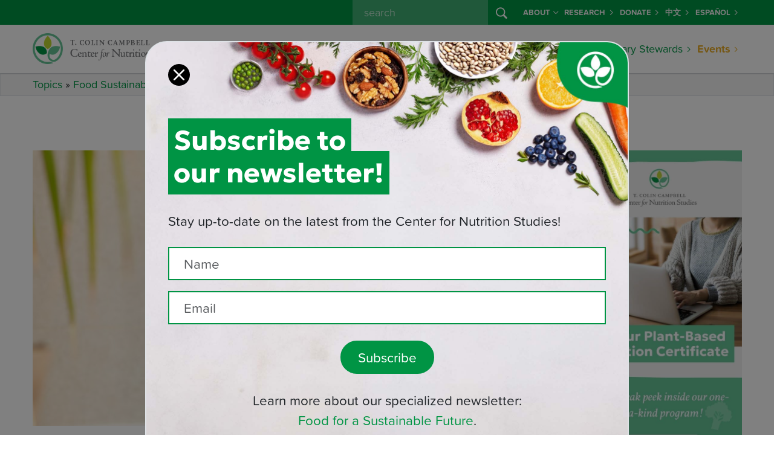

--- FILE ---
content_type: text/html; charset=UTF-8
request_url: https://nutritionstudies.org/diet-to-help-reduce-the-effects-of-lead-poisoning/
body_size: 19135
content:

<!doctype html>
<html lang="en-US">
<head>
  
  <script>
  window.dataLayer = window.dataLayer || [];
</script>
<!-- Google Tag Manager -->
<script>
  (function(w, d, s, l, i) {
    w[l] = w[l] || [];
    w[l].push({
      'gtm.start': new Date().getTime(),
      event: 'gtm.js'
    });
    var f = d.getElementsByTagName(s)[0],
      j = d.createElement(s),
      dl = l != 'dataLayer' ? '&l=' + l : '';
    j.async = true;
    j.src =
      'https://www.googletagmanager.com/gtm.js?id=' + i + dl;
    f.parentNode.insertBefore(j, f);
  })(window, document, 'script', 'dataLayer', 'GTM-PVNXRRL');
</script>
<!-- End Google Tag Manager -->
  <meta charset="utf-8">
  <meta name="referrer" content="no-referrer-when-downgrade">
  <meta http-equiv="x-ua-compatible" content="ie=edge">
  <meta name="viewport" content="width=device-width, initial-scale=1, shrink-to-fit=no">
  
  <link rel="stylesheet" href="https://use.typekit.net/wlz3yjs.css">
  
  <link rel="apple-touch-icon" sizes="180x180" href="/apple-touch-icon.png">
  <link rel="icon" type="image/png" sizes="32x32" href="/favicon-32x32.png">
  <link rel="icon" type="image/png" sizes="16x16" href="/favicon-16x16.png">
  <link rel="manifest" href="/site.webmanifest">
  <link rel="mask-icon" href="/safari-pinned-tab.svg" color="#5bbad5">
  <meta name="msapplication-TileColor" content="#da532c">
  <meta name="theme-color" content="#ffffff">
  
  <link rel='dns-prefetch' href='//cdn.nutritionstudies.org' /><style type="text/css" id="wpml-ls-inline-styles-additional-css">.wpml-ls-slot-29 a, .wpml-ls-slot-29 a:visited { color:#009345!important; font-weight:700!important; }</style>
<meta name='robots' content='index, follow, max-image-preview:large, max-snippet:-1, max-video-preview:-1' />
	<style>img:is([sizes="auto" i], [sizes^="auto," i]) { contain-intrinsic-size: 3000px 1500px }</style>
	<link rel="alternate" hreflang="es-es" href="https://nutritionstudies.org/es/alimentacion-para-ayudar-reducir-los-efectos-del-envenenamiento-por-plomo/" />
<link rel="alternate" hreflang="en-us" href="https://nutritionstudies.org/diet-to-help-reduce-the-effects-of-lead-poisoning/" />
<link rel="alternate" hreflang="x-default" href="https://nutritionstudies.org/diet-to-help-reduce-the-effects-of-lead-poisoning/" />

	<!-- This site is optimized with the Yoast SEO plugin v26.0 - https://yoast.com/wordpress/plugins/seo/ -->
	<title>Diet to Help Reduce the Effects of Lead Poisoning - Nutrition</title>
	<meta name="description" content="A Certified Lead Inspector responds to the Flint water crisis encouraging plant-based foods to help alleviate suffering." />
	<link rel="canonical" href="https://nutritionstudies.org/diet-to-help-reduce-the-effects-of-lead-poisoning/" />
	<meta property="og:locale" content="en_US" />
	<meta property="og:type" content="article" />
	<meta property="og:title" content="Diet to Help Reduce the Effects of Lead Poisoning - Nutrition" />
	<meta property="og:description" content="A Certified Lead Inspector responds to the Flint water crisis encouraging plant-based foods to help alleviate suffering." />
	<meta property="og:url" content="https://nutritionstudies.org/diet-to-help-reduce-the-effects-of-lead-poisoning/" />
	<meta property="og:site_name" content="Center for Nutrition Studies" />
	<meta property="article:publisher" content="https://www.facebook.com/nutritionstudies" />
	<meta property="article:published_time" content="2016-02-19T18:29:27+00:00" />
	<meta property="article:modified_time" content="2025-03-21T18:34:35+00:00" />
	<meta property="og:image" content="https://nutritionstudies.org/wp-content/uploads/2016/02/diet-to-help-reduce-the-effects-of-lead-poisoning-2.jpg" />
	<meta property="og:image:width" content="1200" />
	<meta property="og:image:height" content="628" />
	<meta property="og:image:type" content="image/jpeg" />
	<meta name="author" content="Bianca Molina" />
	<meta name="twitter:card" content="summary_large_image" />
	<meta name="twitter:creator" content="@tcolincampbellf" />
	<meta name="twitter:site" content="@tcolincampbellf" />
	<meta name="twitter:label1" content="Written by" />
	<meta name="twitter:data1" content="Bianca Molina" />
	<meta name="twitter:label2" content="Est. reading time" />
	<meta name="twitter:data2" content="6 minutes" />
	<script type="application/ld+json" class="yoast-schema-graph">{"@context":"https://schema.org","@graph":[{"@type":"Article","@id":"https://nutritionstudies.org/diet-to-help-reduce-the-effects-of-lead-poisoning/#article","isPartOf":{"@id":"https://nutritionstudies.org/diet-to-help-reduce-the-effects-of-lead-poisoning/"},"author":{"name":"Bianca Molina","@id":"https://nutritionstudies.org/#/schema/person/2c2d24597af8bae172e7f24edab0709d"},"headline":"What We Eat Can Reduce The Effects of Lead Poisoning","datePublished":"2016-02-19T18:29:27+00:00","dateModified":"2025-03-21T18:34:35+00:00","mainEntityOfPage":{"@id":"https://nutritionstudies.org/diet-to-help-reduce-the-effects-of-lead-poisoning/"},"wordCount":1130,"publisher":{"@id":"https://nutritionstudies.org/#organization"},"image":{"@id":"https://nutritionstudies.org/diet-to-help-reduce-the-effects-of-lead-poisoning/#primaryimage"},"thumbnailUrl":"https://cdn.nutritionstudies.org/wp-content/uploads/2016/02/diet-to-help-reduce-the-effects-of-lead-poisoning-2.jpg","keywords":["Plant-Based Diet","Plant-Based Student"],"articleSection":["Food Sustainability","Nutrition Science"],"inLanguage":"en-US"},{"@type":"WebPage","@id":"https://nutritionstudies.org/diet-to-help-reduce-the-effects-of-lead-poisoning/","url":"https://nutritionstudies.org/diet-to-help-reduce-the-effects-of-lead-poisoning/","name":"Diet to Help Reduce the Effects of Lead Poisoning - Nutrition","isPartOf":{"@id":"https://nutritionstudies.org/#website"},"primaryImageOfPage":{"@id":"https://nutritionstudies.org/diet-to-help-reduce-the-effects-of-lead-poisoning/#primaryimage"},"image":{"@id":"https://nutritionstudies.org/diet-to-help-reduce-the-effects-of-lead-poisoning/#primaryimage"},"thumbnailUrl":"https://cdn.nutritionstudies.org/wp-content/uploads/2016/02/diet-to-help-reduce-the-effects-of-lead-poisoning-2.jpg","datePublished":"2016-02-19T18:29:27+00:00","dateModified":"2025-03-21T18:34:35+00:00","description":"A Certified Lead Inspector responds to the Flint water crisis encouraging plant-based foods to help alleviate suffering.","breadcrumb":{"@id":"https://nutritionstudies.org/diet-to-help-reduce-the-effects-of-lead-poisoning/#breadcrumb"},"inLanguage":"en-US","potentialAction":[{"@type":"ReadAction","target":["https://nutritionstudies.org/diet-to-help-reduce-the-effects-of-lead-poisoning/"]}]},{"@type":"ImageObject","inLanguage":"en-US","@id":"https://nutritionstudies.org/diet-to-help-reduce-the-effects-of-lead-poisoning/#primaryimage","url":"https://cdn.nutritionstudies.org/wp-content/uploads/2016/02/diet-to-help-reduce-the-effects-of-lead-poisoning-2.jpg","contentUrl":"https://cdn.nutritionstudies.org/wp-content/uploads/2016/02/diet-to-help-reduce-the-effects-of-lead-poisoning-2.jpg","width":1200,"height":628},{"@type":"BreadcrumbList","@id":"https://nutritionstudies.org/diet-to-help-reduce-the-effects-of-lead-poisoning/#breadcrumb","itemListElement":[{"@type":"ListItem","position":1,"name":"Topics","item":"https://nutritionstudies.org/topics/"},{"@type":"ListItem","position":2,"name":"Food Sustainability","item":"https://nutritionstudies.org/topics/food-sustainability/"},{"@type":"ListItem","position":3,"name":"What We Eat Can Reduce The Effects of Lead Poisoning"}]},{"@type":"WebSite","@id":"https://nutritionstudies.org/#website","url":"https://nutritionstudies.org/","name":"Center for Nutrition Studies","description":"Food. Science. Health.","publisher":{"@id":"https://nutritionstudies.org/#organization"},"potentialAction":[{"@type":"SearchAction","target":{"@type":"EntryPoint","urlTemplate":"https://nutritionstudies.org/?s={search_term_string}"},"query-input":{"@type":"PropertyValueSpecification","valueRequired":true,"valueName":"search_term_string"}}],"inLanguage":"en-US"},{"@type":"Organization","@id":"https://nutritionstudies.org/#organization","name":"T. Colin Campbell Center for Nutrition Studies","url":"https://nutritionstudies.org/","logo":{"@type":"ImageObject","inLanguage":"en-US","@id":"https://nutritionstudies.org/#/schema/logo/image/","url":"https://cdn.nutritionstudies.org/wp-content/uploads/2025/04/cns-logo-symbol.png","contentUrl":"https://cdn.nutritionstudies.org/wp-content/uploads/2025/04/cns-logo-symbol.png","width":1376,"height":1377,"caption":"T. Colin Campbell Center for Nutrition Studies"},"image":{"@id":"https://nutritionstudies.org/#/schema/logo/image/"},"sameAs":["https://www.facebook.com/nutritionstudies","https://x.com/tcolincampbellf","https://www.instagram.com/nutritionstudies/","https://www.linkedin.com/company/t-colin-campbell-center-for-nutrition-studies","https://www.pinterest.com/tcccns","https://www.youtube.com/user/nutritionstudies"]},{"@type":"Person","@id":"https://nutritionstudies.org/#/schema/person/2c2d24597af8bae172e7f24edab0709d","name":"Bianca Molina","image":{"@type":"ImageObject","inLanguage":"en-US","@id":"https://nutritionstudies.org/#/schema/person/image/","url":"https://secure.gravatar.com/avatar/280e77bc3d9cc6a195e4d1aa3f858411548a071963b455eeb7681fabed7a9189?s=96&d=mm&r=g","contentUrl":"https://secure.gravatar.com/avatar/280e77bc3d9cc6a195e4d1aa3f858411548a071963b455eeb7681fabed7a9189?s=96&d=mm&r=g","caption":"Bianca Molina"},"description":"Bianca A. Molina works as a Certified Lead Inspector and Risk Advisor in Connecticut for the Childhood Lead Poisoning Prevention Program. She is also a Certified Construction Analyst and a Specialist in Environmental Health. She holds a Bachelor of Science in Public Health and is currently pursuing a Masters degree in Human Nutrition at the University of Bridgeport. She is a graduate of the CNS and eCornell Plant-Based Nutrition Certificate.","url":"https://nutritionstudies.org/author/bmolina/"}]}</script>
	<!-- / Yoast SEO plugin. -->


<link rel='dns-prefetch' href='//cdn.nutritionstudies.org' />
<link rel="alternate" type="application/rss+xml" title="Center for Nutrition Studies &raquo; What We Eat Can Reduce The Effects of Lead Poisoning Comments Feed" href="https://nutritionstudies.org/diet-to-help-reduce-the-effects-of-lead-poisoning/feed/" />
<script>
window._wpemojiSettings = {"baseUrl":"https:\/\/s.w.org\/images\/core\/emoji\/16.0.1\/72x72\/","ext":".png","svgUrl":"https:\/\/s.w.org\/images\/core\/emoji\/16.0.1\/svg\/","svgExt":".svg","source":{"concatemoji":"https:\/\/cdn.nutritionstudies.org\/wp-includes\/js\/wp-emoji-release.min.js?ver=6.8.2"}};
/*! This file is auto-generated */
!function(s,n){var o,i,e;function c(e){try{var t={supportTests:e,timestamp:(new Date).valueOf()};sessionStorage.setItem(o,JSON.stringify(t))}catch(e){}}function p(e,t,n){e.clearRect(0,0,e.canvas.width,e.canvas.height),e.fillText(t,0,0);var t=new Uint32Array(e.getImageData(0,0,e.canvas.width,e.canvas.height).data),a=(e.clearRect(0,0,e.canvas.width,e.canvas.height),e.fillText(n,0,0),new Uint32Array(e.getImageData(0,0,e.canvas.width,e.canvas.height).data));return t.every(function(e,t){return e===a[t]})}function u(e,t){e.clearRect(0,0,e.canvas.width,e.canvas.height),e.fillText(t,0,0);for(var n=e.getImageData(16,16,1,1),a=0;a<n.data.length;a++)if(0!==n.data[a])return!1;return!0}function f(e,t,n,a){switch(t){case"flag":return n(e,"\ud83c\udff3\ufe0f\u200d\u26a7\ufe0f","\ud83c\udff3\ufe0f\u200b\u26a7\ufe0f")?!1:!n(e,"\ud83c\udde8\ud83c\uddf6","\ud83c\udde8\u200b\ud83c\uddf6")&&!n(e,"\ud83c\udff4\udb40\udc67\udb40\udc62\udb40\udc65\udb40\udc6e\udb40\udc67\udb40\udc7f","\ud83c\udff4\u200b\udb40\udc67\u200b\udb40\udc62\u200b\udb40\udc65\u200b\udb40\udc6e\u200b\udb40\udc67\u200b\udb40\udc7f");case"emoji":return!a(e,"\ud83e\udedf")}return!1}function g(e,t,n,a){var r="undefined"!=typeof WorkerGlobalScope&&self instanceof WorkerGlobalScope?new OffscreenCanvas(300,150):s.createElement("canvas"),o=r.getContext("2d",{willReadFrequently:!0}),i=(o.textBaseline="top",o.font="600 32px Arial",{});return e.forEach(function(e){i[e]=t(o,e,n,a)}),i}function t(e){var t=s.createElement("script");t.src=e,t.defer=!0,s.head.appendChild(t)}"undefined"!=typeof Promise&&(o="wpEmojiSettingsSupports",i=["flag","emoji"],n.supports={everything:!0,everythingExceptFlag:!0},e=new Promise(function(e){s.addEventListener("DOMContentLoaded",e,{once:!0})}),new Promise(function(t){var n=function(){try{var e=JSON.parse(sessionStorage.getItem(o));if("object"==typeof e&&"number"==typeof e.timestamp&&(new Date).valueOf()<e.timestamp+604800&&"object"==typeof e.supportTests)return e.supportTests}catch(e){}return null}();if(!n){if("undefined"!=typeof Worker&&"undefined"!=typeof OffscreenCanvas&&"undefined"!=typeof URL&&URL.createObjectURL&&"undefined"!=typeof Blob)try{var e="postMessage("+g.toString()+"("+[JSON.stringify(i),f.toString(),p.toString(),u.toString()].join(",")+"));",a=new Blob([e],{type:"text/javascript"}),r=new Worker(URL.createObjectURL(a),{name:"wpTestEmojiSupports"});return void(r.onmessage=function(e){c(n=e.data),r.terminate(),t(n)})}catch(e){}c(n=g(i,f,p,u))}t(n)}).then(function(e){for(var t in e)n.supports[t]=e[t],n.supports.everything=n.supports.everything&&n.supports[t],"flag"!==t&&(n.supports.everythingExceptFlag=n.supports.everythingExceptFlag&&n.supports[t]);n.supports.everythingExceptFlag=n.supports.everythingExceptFlag&&!n.supports.flag,n.DOMReady=!1,n.readyCallback=function(){n.DOMReady=!0}}).then(function(){return e}).then(function(){var e;n.supports.everything||(n.readyCallback(),(e=n.source||{}).concatemoji?t(e.concatemoji):e.wpemoji&&e.twemoji&&(t(e.twemoji),t(e.wpemoji)))}))}((window,document),window._wpemojiSettings);
</script>
<style id='wp-emoji-styles-inline-css'>

	img.wp-smiley, img.emoji {
		display: inline !important;
		border: none !important;
		box-shadow: none !important;
		height: 1em !important;
		width: 1em !important;
		margin: 0 0.07em !important;
		vertical-align: -0.1em !important;
		background: none !important;
		padding: 0 !important;
	}
</style>
<link rel='stylesheet' id='wp-postratings-css' href='https://cdn.nutritionstudies.org/wp-content/plugins/wp-postratings/css/postratings-css.css?ver=1.91.1' media='all' />
<link rel='stylesheet' id='app/0-css' href='https://cdn.nutritionstudies.org/wp-content/themes/nutritionstudies/public/css/app.fc8f2c.css' media='all' />
<script src="https://cdn.nutritionstudies.org/wp-includes/js/jquery/jquery.min.js?ver=3.7.1" id="jquery-core-js"></script>
<link rel="EditURI" type="application/rsd+xml" title="RSD" href="https://nutritionstudies.org/xmlrpc.php?rsd" />
<meta name="generator" content="WordPress 6.8.2" />
<link rel='shortlink' href='https://nutritionstudies.org/?p=12422' />
<link rel="alternate" title="oEmbed (JSON)" type="application/json+oembed" href="https://nutritionstudies.org/wp-json/oembed/1.0/embed?url=https%3A%2F%2Fnutritionstudies.org%2Fdiet-to-help-reduce-the-effects-of-lead-poisoning%2F" />
<link rel="alternate" title="oEmbed (XML)" type="text/xml+oembed" href="https://nutritionstudies.org/wp-json/oembed/1.0/embed?url=https%3A%2F%2Fnutritionstudies.org%2Fdiet-to-help-reduce-the-effects-of-lead-poisoning%2F&#038;format=xml" />
<meta name="generator" content="WPML ver:4.7.3 stt:1,2;" />
</head>

<div class="modal fade" id="cns-newsletter-popup" data-popup="true" tabindex="-1" role="dialog" aria-labelledby="cns-newsletter-popup-label" aria-hidden="true">
  <div class="modal-dialog modal-lg" role="document">
    <div class="modal-content bg-white border border-2">
      <button type="button" class="btn-close btn-close-white p-2 bg-white rounded-circle opacity-100" data-bs-dismiss="modal" aria-label="Close"></button>
      <div class="modal-body">
        <div class="row mt-5">
          <div class="col">
            <div class="d-none d-sm-block">
              <h1 class="position-relative z-2 d-inline-block f-geologica display-6 fw-bold bg-success text-white px-2 py-2 mb-0">Subscribe to</h1>
              <br>
              <h1 class="position-relative z-1 d-inline-block f-geologica display-6 fw-bold bg-success text-white px-2 py-2 mb-0 mt-n3">our newsletter!</h1>
            </div>
            <div class="d-block d-sm-none">
              <h1 class="text-center position-relative z-2 d-inline-block f-geologica display-6 fw-bold bg-success text-white px-2 py-2 mb-0">Subscribe to our newsletter!</h1>
            </div>
            <p class="lead my-4">Stay up-to-date on the latest from the Center for Nutrition Studies!</p>
            <form action="" method="post" id="cns-newsletter-popup-mailchimp-form" class="mailchimp-form mailchimp-form-light" data-mailchimp="true">
  <div style="position:absolute; left:-9999px; top: -9999px;">
    <input type="text" name="bot" autocomplete="off">
  </div>
  <input type="hidden" name="list" value="9941e1caac">
  <input type="hidden" name="tags" value="Plant-Based Nutrition Interest">
  <input type="hidden" name="event" value="new-newsletter-subscriber">
  <input type="hidden" name="cookie" value="cns_newsletter_subscribed">
  <div class="form-group mb-0">
    <div class="input-group mb-3">
      <input type="text" class="form-control form-control-lg" name="name" id="cns-newsletter-popup-mailchimp-form-name" aria-label="Name" placeholder=" Name " required>
    </div>
    <div class="input-group mb-4">
      <input type="email" class="form-control form-control-lg" name="email" id="cns-newsletter-popup-mailchimp-form-email" aria-label="Recipient's email" placeholder=" Email " required>
    </div>
    <div class="input-group mt-4 justify-content-center">
      <button id="cns-newsletter-popup-mailchimp-form-submit-button" class="btn btn-lg btn-rounded btn-success" type="submit" data-ga-event-trigger="click" data-ga-event-name="newsletter-list,newsletter-list-newsletter-popup"> Subscribe </button>
    </div>
        <div id="newsletter-food-sustainable-tagline" class="my-4">
      <p class="mb-3">Learn more about our specialized newsletter: <span class="d-lg-inline-block"><a href="https://nutritionstudies.org/newsletter/food-for-a-sustainable-future/">Food for a Sustainable Future</a>.</span></p>
    </div>
      </div>
</form>
<div class="messages ">
      <p class="mb-0 mailchimp-success" style="display:none;"> Thank you, your sign-up request was successful! </p>
    <p class="mb-0 mailchimp-failure" style="display:none;"> Oops! Something went wrong, please contact newsletter@nutritionstudies.org </p>
</div>
          </div>
        </div>
      </div>
    </div>
  </div>
</div>

<body data-rsssl=1 class="wp-singular post-template-default single single-post postid-12422 single-format-standard wp-embed-responsive wp-theme-nutritionstudies diet-to-help-reduce-the-effects-of-lead-poisoning">
  <!-- Google Tag Manager (noscript) -->
<noscript><iframe src="https://www.googletagmanager.com/ns.html?id=GTM-PVNXRRL" height="0" width="0" style="display:none;visibility:hidden"></iframe></noscript>
<!-- End Google Tag Manager (noscript) -->
      
  <div id="app">
    <header id="cns-header" class="">
  <nav id="cns-org-menu" class="bg-success d-none d-lg-block" data-bs-theme="dark">
    <div class="container-lg h-100">
      <div class="row h-100">
        <div class="col h-100">
          <ul class="small navbar-nav flex-row justify-content-end h-100">
            
            <div class="d-flex flex-row me-2">
              <form id="cns-search-form" role="search" method="get" action="https://nutritionstudies.org/">
  <div class="input-group">
    
    <input name="s" class="form-control" type="search" placeholder=" search " id="cns-search-input" value="">
    <button id="cns-search-btn" class="btn btn-success" type="submit">
      <i class="bi bi-search"></i>
    </button>
  </div>
</form>
            </div>
            <li class="nav-item d-flex flex-row align-items-center dropdown">
              <a class="nav-link link-light dropdown-toggle d-flex flex-row align-items-center" href="#" id="navbarDropdown48063" role="button" data-bs-toggle="dropdown" aria-haspopup="true" aria-expanded="false">About<i class="ms-1 bi bi-chevron-down"></i></a>
        
        <div class="dropdown-menu dropdown-menu-center bg-success" aria-labelledby="navbarDropdown48063">
          <div class="container-lg">
            <div class="row g-0 w-100">
              <div class="col-lg">
                                  <a class="dropdown-item link-light " href="https://nutritionstudies.org/about/">About Us</a>
                                  <a class="dropdown-item link-light " href="https://nutritionstudies.org/about/dr-t-colin-campbell/">Dr. T. Colin Campbell</a>
                                  <a class="dropdown-item link-light " href="https://nutritionstudies.org/about/staff-executive-board/">Staff &#038; Executive Board</a>
                                  <a class="dropdown-item link-light " href="https://nutritionstudies.org/about/medical-advisory-board/">Medical Advisory Board</a>
                                  <a class="dropdown-item link-light " href="https://nutritionstudies.org/news/">News</a>
                                  <a class="dropdown-item link-light " href="https://nutritionstudies.org/write-for-us/">Write For Us</a>
                                  <a class="dropdown-item link-light " href="https://nutritionstudies.org/about/contact/">Contact Us</a>
                                  <a class="dropdown-item link-light " href="https://nutritionstudies.org/refund-policy/">Refund Policy</a>
                              </div>
            </div>
          </div>
        </div>
        
          </li>
      <li class="nav-item d-flex flex-row align-items-center ">
              <a class="nav-link d-flex flex-row align-items-center link-light" href="https://nutritionstudies.org/research/">Research <i class="ms-1 bi bi-chevron-right"></i></a>
          </li>
      <li class="nav-item d-flex flex-row align-items-center ">
              <a class="nav-link d-flex flex-row align-items-center link-light" href="https://nutritionstudies.org/about/donate/">Donate <i class="ms-1 bi bi-chevron-right"></i></a>
          </li>
      <li class="nav-item d-flex flex-row align-items-center ">
              <a class="nav-link d-flex flex-row align-items-center link-light" href="https://nutritionstudies.com.cn/#/index">中文 <i class="ms-1 bi bi-chevron-right"></i></a>
          </li>
              <li class="nav-item d-flex flex-row align-items-center "><a class="nav-link d-flex flex-row align-items-center link-light" href="https://nutritionstudies.org/es/alimentacion-para-ayudar-reducir-los-efectos-del-envenenamiento-por-plomo/">Español <i class="ms-1 bi bi-chevron-right"></i></a></li>          </ul>
        </div>
      </div>
    </div>
  </nav>
  <nav id="cns-main-menu" class="navbar navbar-expand-lg" data-bs-theme="light">
    <div class="container-lg h-100">
      <div id="cns-main-menu-logo">
                <a title="T. Colin Campbell Center for Nutrition Studies" href="https://nutritionstudies.org/">
          <img alt="T. Colin Campbell Center for Nutrition Studies" width="250" class="img-fluid d-none d-xl-block" src="https://cdn.nutritionstudies.org/wp-content/themes/nutritionstudies/public/images/cns-logo.1f1145.png" srcset="https://cdn.nutritionstudies.org/wp-content/themes/nutritionstudies/public/images/cns-logo.1f1145.png, https://cdn.nutritionstudies.org/wp-content/themes/nutritionstudies/public/images/cns-logo@2x.f3f27d.png 2x">
          <img alt="T. Colin Campbell Center for Nutrition Studies" width="175" class="img-fluid d-block d-xl-none" src="https://cdn.nutritionstudies.org/wp-content/themes/nutritionstudies/public/images/cns-logo.1f1145.png" srcset="https://cdn.nutritionstudies.org/wp-content/themes/nutritionstudies/public/images/cns-logo.1f1145.png, https://cdn.nutritionstudies.org/wp-content/themes/nutritionstudies/public/images/cns-logo@2x.f3f27d.png 2x">
        </a>
              </div>
      
      <button class="navbar-toggler collapsed" type="button" data-bs-toggle="offcanvas-collapse-menu">
        <span class="icon-bar top-bar"></span>
        <span class="icon-bar middle-bar"></span>
        <span class="icon-bar bottom-bar"></span>
      </button>
      <div class="collapse navbar-collapse offcanvas-collapse-menu p-4 p-lg-0 flex-column align-items-end" id="cns-menu-collapse">
        <div class="d-flex d-lg-none flex-row"> <form id="cns-search-form" role="search" method="get" action="https://nutritionstudies.org/">
  <div class="input-group">
    
    <input name="s" class="form-control" type="search" placeholder=" search " id="cns-search-input" value="">
    <button id="cns-search-btn" class="btn btn-success" type="submit">
      <i class="bi bi-search"></i>
    </button>
  </div>
</form>
 </div>
        
        <ul class="navbar-nav ml-auto">
          <li class="nav-item dropdown mega-menu">
              <a class="nav-link d-flex flex-row align-items-center dropdown-toggle" href="#" id="navbarDropdown21438" role="button" data-bs-toggle="dropdown" aria-haspopup="true" aria-expanded="false">Courses<i class="ms-1 bi bi-chevron-down"></i></a>
        
                  <div class="dropdown-menu" aria-labelledby="navbarDropdown21438">
            
            <div class="row justify-content-center flex-lg-nowrap">
              
                                  <div class="col-lg-3 mb-3 mb-lg-0">
    <div class="featured-courses-card-widget featured-widget-card mt-2">
        <div class="card">
            <a href="https://nutritionstudies.org/courses/">
                <img width="1200" height="628" loading="lazy"  alt="Certificates and Courses" class="img-fluid" src="https://cdn.nutritionstudies.org/wp-content/uploads/2025/01/course-featured-image-cooking-course-bundle.jpg">
            </a>
            <div class="card-body"><a href="https://nutritionstudies.org/courses/">Browse All Programs and Courses</a></div>
        </div>
    </div>
    </div>                                                                                          <div class="col-lg-auto">
                                          <a class="dropdown-item column-2 dropdown-header" href="https://nutritionstudies.org/courses/">
                                                  <span class="underline">Certificate Programs</span>
                                              </a>
                                          <a class="dropdown-item column-2" href="https://nutritionstudies.org/courses/plant-based-nutrition/">
                                                  Plant-Based Nutrition
                                              </a>
                                          <a class="dropdown-item column-2" href="https://nutritionstudies.org/courses/food-and-sustainability/">
                                                  Food &amp; Sustainability
                                              </a>
                                      </div>
                                                                <div class="col-lg-auto">
                                          <a class="dropdown-item column-3 dropdown-header" href="https://nutritionstudies.org/courses/">
                                                  <span class="underline">Cooking Courses</span>
                                              </a>
                                          <a class="dropdown-item column-3" href="https://nutritionstudies.org/courses/wfpb-cooking-beginners/">
                                                  Whole Food, Plant-Based Cooking: A Beginner’s Course
                                              </a>
                                          <a class="dropdown-item column-3" href="https://nutritionstudies.org/courses/wfpb-cooking-meal-planning/">
                                                  Whole Food, Plant-Based Cooking: Meal Planning Made Easy
                                              </a>
                                      </div>
                                                                <div class="col-lg-auto">
                                          <a class="dropdown-item column-4 dropdown-header" href="https://nutritionstudies.org/classes/">
                                                  <span class="underline">Classes</span>
                                              </a>
                                          <a class="dropdown-item column-4" href="https://nutritionstudies.org/cook-along-classes/">
                                                  Cook Along Classes With Chef Del
                                              </a>
                                          <a class="dropdown-item column-4" href="https://nutritionstudies.org/in-depth-with-the-doctors/">
                                                  In-Depth with the Doctors
                                              </a>
                                      </div>
                                          </div>
          </div>
          
                
      
    </li>
      <li class="nav-item dropdown">
              <a class="nav-link d-flex flex-row align-items-center dropdown-toggle" href="#" id="navbarDropdown43326" role="button" data-bs-toggle="dropdown" aria-haspopup="true" aria-expanded="false">Communities<i class="ms-1 bi bi-chevron-down"></i></a>
        
                  <div class="dropdown-menu dropdown-menu-center" aria-labelledby="navbarDropdown43326">
            <div class="container-lg">
              <div class="row g-0 w-100">
                <div class="col-lg">
                                      <a class="dropdown-item " href="https://nutritionstudies.org/cns-kitchen/">Join CNS Kitchen</a>
                                      <a class="dropdown-item " href="https://nutritionstudies.org/whole-communities/">Join Whole Communities</a>
                                  </div>
              </div>
            </div>
          </div>
                
      
    </li>
      <li class="nav-item dropdown mega-menu">
              <a class="nav-link d-flex flex-row align-items-center dropdown-toggle" href="#" id="navbarDropdown48079" role="button" data-bs-toggle="dropdown" aria-haspopup="true" aria-expanded="false">Articles<i class="ms-1 bi bi-chevron-down"></i></a>
        
                  <div class="dropdown-menu" aria-labelledby="navbarDropdown48079">
            
            <div class="row justify-content-center flex-lg-nowrap">
              
                              <div class="col-lg-3 mb-3 mb-lg-0">  <div class="featured-article-card-widget featured-widget-card">
      <a href="https://nutritionstudies.org/tipping-points-and-food/" class="pl-0 mb-2 dropdown-item dropdown-header">
          <span class="underline">Featured Article</span>
      </a>
      <div class="card">
          <a href="https://nutritionstudies.org/tipping-points-and-food/">
              <img width="1200" height="628" loading="lazy" class="img-fluid" src="https://cdn.nutritionstudies.org/wp-content/uploads/2025/12/Article-Featured-Images-1.png" alt="Tipping Points and Food">
          </a>
          <div class="card-body">
              <a href="https://nutritionstudies.org/tipping-points-and-food/">Tipping Points and Food</a>
          </div>
      </div>
  </div></div>                                                                                          <div class="col-lg-auto">
                                          <a class="dropdown-item column-2 dropdown-header d-none d-lg-block" href="https://nutritionstudies.org/topics/">
                                                  <span class="underline">Articles</span>
                                              </a>
                                          <a class="dropdown-item column-2" href="https://nutritionstudies.org/topics/">
                                                  All Topics
                                              </a>
                                          <a class="dropdown-item column-2" href="https://nutritionstudies.org/topics/disease/">
                                                  Disease
                                              </a>
                                          <a class="dropdown-item column-2" href="https://nutritionstudies.org/topics/food-sustainability/">
                                                  Food Sustainability
                                              </a>
                                          <a class="dropdown-item column-2" href="https://nutritionstudies.org/topics/family/">
                                                  Family &amp; Kids
                                              </a>
                                          <a class="dropdown-item column-2" href="https://nutritionstudies.org/topics/fitness/">
                                                  Fitness
                                              </a>
                                      </div>
                                                                <div class="col-lg-auto">
                                          <a class="dropdown-item column-3 d-none d-lg-block invisible dropdown-header" href="#">
                                                  <span class="underline">Articles</span>
                                              </a>
                                          <a class="dropdown-item column-3" href="https://nutritionstudies.org/topics/in-the-kitchen/">
                                                  In The Kitchen
                                              </a>
                                          <a class="dropdown-item column-3" href="https://nutritionstudies.org/topics/nutrition-science/">
                                                  Nutrition Science
                                              </a>
                                          <a class="dropdown-item column-3" href="https://nutritionstudies.org/topics/social-issues/">
                                                  Social Issues
                                              </a>
                                          <a class="dropdown-item column-3" href="https://nutritionstudies.org/topics/success-stories/">
                                                  Success Stories
                                              </a>
                                          <a class="dropdown-item column-3" href="https://nutritionstudies.org/topics/wellness/">
                                                  Wellness
                                              </a>
                                      </div>
                                          </div>
          </div>
          
                
      
    </li>
      <li class="nav-item dropdown mega-menu">
              <a class="nav-link d-flex flex-row align-items-center dropdown-toggle" href="#" id="navbarDropdown21436" role="button" data-bs-toggle="dropdown" aria-haspopup="true" aria-expanded="false">Recipes<i class="ms-1 bi bi-chevron-down"></i></a>
        
                  <div class="dropdown-menu" aria-labelledby="navbarDropdown21436">
            
            <div class="row justify-content-center flex-lg-nowrap">
              
                                <div class="col-lg-3 mb-3 mb-lg-0">
  <div class="featured-recipe-card-widget featured-widget-card">
      <a href="https://nutritionstudies.org/recipes/main-dish/cauliflower-rice-stir-fry/" class="pl-0 mb-2 dropdown-item dropdown-header"><span class="underline">Featured Recipe</span></a>
      <div class="card">
          <a href="https://nutritionstudies.org/recipes/main-dish/cauliflower-rice-stir-fry/"><img width="1200" height="628" loading="lazy" class="img-fluid" src="https://cdn.nutritionstudies.org/wp-content/uploads/2025/05/cauliflower-rice-stir-fry-1200x628.jpg" alt="Cauliflower Rice Stir-Fry"></a>
          <div class="card-body">
              <a href="https://nutritionstudies.org/recipes/main-dish/cauliflower-rice-stir-fry/">Cauliflower Rice Stir-Fry</a>
              <footer class="recipe-card-rating"><img src="https://nutritionstudies.org/wp-content/plugins/wp-postratings/images/cns/rating_on.gif" alt="4 votes, average: 2.25 out of 5" title="4 votes, average: 2.25 out of 5" class="post-ratings-image" /><img src="https://nutritionstudies.org/wp-content/plugins/wp-postratings/images/cns/rating_on.gif" alt="4 votes, average: 2.25 out of 5" title="4 votes, average: 2.25 out of 5" class="post-ratings-image" /><img src="https://nutritionstudies.org/wp-content/plugins/wp-postratings/images/cns/rating_half.gif" alt="4 votes, average: 2.25 out of 5" title="4 votes, average: 2.25 out of 5" class="post-ratings-image" /><img src="https://nutritionstudies.org/wp-content/plugins/wp-postratings/images/cns/rating_off.gif" alt="4 votes, average: 2.25 out of 5" title="4 votes, average: 2.25 out of 5" class="post-ratings-image" /><img src="https://nutritionstudies.org/wp-content/plugins/wp-postratings/images/cns/rating_off.gif" alt="4 votes, average: 2.25 out of 5" title="4 votes, average: 2.25 out of 5" class="post-ratings-image" /><span class="post-ratings-users">(4)</small></footer>
          </div>
      </div>
  </div>
  </div>                                                                                          <div class="col-lg-auto">
                                          <a class="dropdown-item column-2 dropdown-header d-none d-lg-block" href="https://nutritionstudies.org/recipes/">
                                                  <span class="underline">Recipes</span>
                                              </a>
                                          <a class="dropdown-item column-2" href="https://nutritionstudies.org/recipes/">
                                                  All Recipes
                                              </a>
                                          <a class="dropdown-item column-2" href="https://nutritionstudies.org/recipes/appetizer/">
                                                  Appetizers
                                              </a>
                                          <a class="dropdown-item column-2" href="https://nutritionstudies.org/recipes/beverages/">
                                                  Beverages
                                              </a>
                                          <a class="dropdown-item column-2" href="https://nutritionstudies.org/recipes/breakfast/">
                                                  Breakfast
                                              </a>
                                          <a class="dropdown-item column-2" href="https://nutritionstudies.org/recipes/condiments/">
                                                  Condiments
                                              </a>
                                          <a class="dropdown-item column-2" href="https://nutritionstudies.org/recipes/dessert/">
                                                  Desserts
                                              </a>
                                          <a class="dropdown-item column-2" href="https://nutritionstudies.org/recipes/dip-spread/">
                                                  Dips &amp; Spreads
                                              </a>
                                          <a class="dropdown-item column-2" href="https://nutritionstudies.org/recipes/main-dish/">
                                                  Main Dish
                                              </a>
                                      </div>
                                                                <div class="col-lg-auto">
                                          <a class="dropdown-item column-3 d-none d-lg-block invisible dropdown-header" href="#">
                                                  <span class="underline">Recipes</span>
                                              </a>
                                          <a class="dropdown-item column-3" href="https://nutritionstudies.org/recipes/salad-dressing/">
                                                  Salad Dressings
                                              </a>
                                          <a class="dropdown-item column-3" href="https://nutritionstudies.org/recipes/salad/">
                                                  Salads
                                              </a>
                                          <a class="dropdown-item column-3" href="https://nutritionstudies.org/recipes/sauce/">
                                                  Sauces
                                              </a>
                                          <a class="dropdown-item column-3" href="https://nutritionstudies.org/recipes/sides/">
                                                  Side Dishes
                                              </a>
                                          <a class="dropdown-item column-3" href="https://nutritionstudies.org/recipes/snack/">
                                                  Snacks
                                              </a>
                                          <a class="dropdown-item column-3" href="https://nutritionstudies.org/recipes/soup/">
                                                  Soups
                                              </a>
                                      </div>
                                                                <div class="col-lg-auto">
                                          <a class="dropdown-item column-4 dropdown-header" href="https://nutritionstudies.org/t/cooking-tips/">
                                                  <span class="underline">Cooking Tips</span>
                                              </a>
                                          <a class="dropdown-item column-4" href="https://nutritionstudies.org/plant-based-tips-cooking-without-oil/">
                                                  No Oil? No Problem
                                              </a>
                                          <a class="dropdown-item column-4" href="https://nutritionstudies.org/plant-based-food-tips-healthy-recipe-substitutions/">
                                                  Ingredient Substitutions
                                              </a>
                                          <a class="dropdown-item column-4" href="https://nutritionstudies.org/top-15-spices-plant-based-cooking/">
                                                  Building Big Flavor
                                              </a>
                                          <a class="dropdown-item column-4" href="https://nutritionstudies.org/easy-plant-based-meal-prep-breakfast-lunch-dinner/">
                                                  Easy Meal Prep
                                              </a>
                                          <a class="dropdown-item column-4" href="https://nutritionstudies.org/how-to-cook-with-tofu/">
                                                  Perfect Tofu Taste &amp; Texture
                                              </a>
                                          <a class="dropdown-item column-4" href="https://nutritionstudies.org/plant-based-grilling-tips-recipes-and-gear/">
                                                  Get Your Grill On
                                              </a>
                                          <a class="dropdown-item column-4" href="https://nutritionstudies.org/batch-cooking-and-meal-prep-tips-for-a-plant-based-kitchen/">
                                                  Batch Cooking &amp; Meal Prep
                                              </a>
                                          <a class="dropdown-item column-4" href="https://nutritionstudies.org/naturally-sweet-cooking-and-baking-without-added-sugar/">
                                                  Sweetness Without Sugar
                                              </a>
                                      </div>
                                          </div>
          </div>
          
                
      
    </li>
      <li class="nav-item dropdown">
              <a class="nav-link d-flex flex-row align-items-center dropdown-toggle" href="#" id="navbarDropdown42121" role="button" data-bs-toggle="dropdown" aria-haspopup="true" aria-expanded="false">Resources<i class="ms-1 bi bi-chevron-down"></i></a>
        
                  <div class="dropdown-menu dropdown-menu-center" aria-labelledby="navbarDropdown42121">
            <div class="container-lg">
              <div class="row g-0 w-100">
                <div class="col-lg">
                                      <a class="dropdown-item " href="https://nutritionstudies.org/whole-food-plant-based-diet-guide/">Whole Food, Plant-Based Guide</a>
                                      <a class="dropdown-item " href="https://nutritionstudies.org/getting-started/">Free Getting Started Course</a>
                                      <a class="dropdown-item " href="https://nutritionstudies.org/webinars/">Webinar Library</a>
                                      <a class="dropdown-item " href="https://nutritionstudies.org/the-china-study/">The China Study</a>
                                      <a class="dropdown-item " href="https://nutritionstudies.org/whole/">Whole</a>
                                      <a class="dropdown-item " href="https://nutritionstudies.org/the-future-of-nutrition/">The Future of Nutrition</a>
                                  </div>
              </div>
            </div>
          </div>
                
      
    </li>
      <li class="nav-item ">
              <a class="nav-link d-flex flex-row align-items-center" href="https://nutritionstudies.org/planetary-stewards/">Planetary Stewards <i class="ms-1 bi bi-chevron-right"></i></a>
      
    </li>
      <li class="nav-item highlight">
              <a class="nav-link d-flex flex-row align-items-center" href="https://nutritionstudies.org/events/">Events <i class="ms-1 bi bi-chevron-right"></i></a>
      
    </li>
      <li class="nav-item dropdown d-inline-block d-lg-none">
              <a class="nav-link d-flex flex-row align-items-center dropdown-toggle" href="#" id="navbarDropdown21439" role="button" data-bs-toggle="dropdown" aria-haspopup="true" aria-expanded="false">About<i class="ms-1 bi bi-chevron-down"></i></a>
        
                  <div class="dropdown-menu dropdown-menu-center" aria-labelledby="navbarDropdown21439">
            <div class="container-lg">
              <div class="row g-0 w-100">
                <div class="col-lg">
                                      <a class="dropdown-item " href="https://nutritionstudies.org/about/">About Us</a>
                                      <a class="dropdown-item " href="https://nutritionstudies.org/about/dr-t-colin-campbell/">Dr. T. Colin Campbell</a>
                                      <a class="dropdown-item " href="https://nutritionstudies.org/about/staff-executive-board/">Staff &#038; Executive Board</a>
                                      <a class="dropdown-item " href="https://nutritionstudies.org/about/medical-advisory-board/">Medical Advisory Board</a>
                                      <a class="dropdown-item " href="https://nutritionstudies.org/news/">News</a>
                                      <a class="dropdown-item " href="https://nutritionstudies.org/write-for-us/">Write For Us</a>
                                      <a class="dropdown-item " href="https://nutritionstudies.org/about/contact/">Contact Us</a>
                                      <a class="dropdown-item " href="https://nutritionstudies.org/refund-policy/">Refund Policy</a>
                                  </div>
              </div>
            </div>
          </div>
                
      
    </li>
      <li class="nav-item d-inline-block d-lg-none">
              <a class="nav-link d-flex flex-row align-items-center" href="https://nutritionstudies.org/research/">Research <i class="ms-1 bi bi-chevron-right"></i></a>
      
    </li>
      <li class="nav-item d-inline-block d-lg-none">
              <a class="nav-link d-flex flex-row align-items-center" href="https://nutritionstudies.org/about/donate/">Donate <i class="ms-1 bi bi-chevron-right"></i></a>
      
    </li>
      <li class="nav-item d-inline-block d-lg-none">
              <a class="nav-link d-flex flex-row align-items-center" href="https://nutritionstudies.com.cn/#/index">中文 <i class="ms-1 bi bi-chevron-right"></i></a>
      
    </li>
    
  <li class="nav-item d-flex flex-row align-items-center d-inline-block d-lg-none ml-lg-4"><a class="nav-link d-flex flex-row align-items-center text-success" href="https://nutritionstudies.org/es/alimentacion-para-ayudar-reducir-los-efectos-del-envenenamiento-por-plomo/">Español <i class="ms-1 bi bi-chevron-right"></i></a></li>        </ul>
      </div>
    </div>
  </nav>
</header>

<div id="wrapper">
      <div id="cns-breadcrumbs-blade" class="border bg-light">
  <div class="container">
    <div class="row">
      <div class="col-lg-12">
        <div class="my-1" id="cns-breadcrumbs"><span><span><a href="https://nutritionstudies.org/topics/">Topics</a></span> » <span><a href="https://nutritionstudies.org/topics/food-sustainability/">Food Sustainability</a></span> » <span class="breadcrumb_last" aria-current="page">What We Eat Can Reduce The Effects of Lead Poisoning</span></span></div>      </div>
    </div>
  </div>
</div>
        <section id="cns-content-single-blade" class="blade post-12422 post type-post status-publish format-standard has-post-thumbnail hentry category-food-sustainability category-nutrition-science tag-plant-based-diet tag-plant-based-student">
  <div class="container">
    <div class="row justify-content-center">
      <div class="col-lg-9">
        <div class="row">
          <div class="col">
            <div class="d-none d-print-block text-center mb-4"><img width="300" class="img-fluid" src="https://cdn.nutritionstudies.org/wp-content/themes/nutritionstudies/public/images/cns-logo-black.896458.png" alt="T. Colin Campbell Center for Nutrition Studies"></div>
          </div>
        </div>
                <div class="row d-flex d-lg-none d-print-none mb-4">
          <div class="col">
            <aside class="position-relative sidebar-ad-container">
    <div class="sidebar-ad">
    <a target="_blank" rel="noopener noreferrer" href="https://nutritionstudies.org/courses/plant-based-nutrition/" data-ga-event-trigger="click" data-ga-event-name="sidebar-ad-click">
            <img
        class="img-fluid d-lg-block d-none"
        src="https://cdn.nutritionstudies.org/wp-content/uploads/2026/01/Vertical-Sidebar-Ads.jpg"
        alt="Plant-Based Nutrition Certificate"
        loading="lazy">
    <img
        class="img-fluid d-lg-none d-block"
        src="https://cdn.nutritionstudies.org/wp-content/uploads/2026/01/CNS0006-Website-Ad-Banners-Mobile-1200x628-1.jpg"
        alt="Plant-Based Nutrition Certificate"
        loading="lazy">
    </a>
</div>  </aside>
          </div>
        </div>
                <div class="row">
          <div class="col">
            <div class="content-thumbnail mb-4">
              <div>
                <div> <img width="1024" height="536" src="https://cdn.nutritionstudies.org/wp-content/uploads/2016/02/diet-to-help-reduce-the-effects-of-lead-poisoning-2-1024x536.jpg" class="w-100 img-fluid wp-post-image" alt="" decoding="async" fetchpriority="high" srcset="https://cdn.nutritionstudies.org/wp-content/uploads/2016/02/diet-to-help-reduce-the-effects-of-lead-poisoning-2-1024x536.jpg 1024w, https://cdn.nutritionstudies.org/wp-content/uploads/2016/02/diet-to-help-reduce-the-effects-of-lead-poisoning-2-300x157.jpg 300w, https://cdn.nutritionstudies.org/wp-content/uploads/2016/02/diet-to-help-reduce-the-effects-of-lead-poisoning-2-768x402.jpg 768w, https://cdn.nutritionstudies.org/wp-content/uploads/2016/02/diet-to-help-reduce-the-effects-of-lead-poisoning-2-480x250.jpg 480w, https://cdn.nutritionstudies.org/wp-content/uploads/2016/02/diet-to-help-reduce-the-effects-of-lead-poisoning-2.jpg 1200w" sizes="(max-width: 1024px) 100vw, 1024px" /> </div>
              </div>
              <div id="cns-social-icons" class="text-center">
  <div class="text-center d-inline-block rounded mt-n3 mt-sm-n4 px-lg-3 px-2 pt-2 pb-0 bg-white">
    <div class="text-center">
              <a id="cns-social-icons-facebook" class="social-link" target="_blank" data-cns-post-id="12422" href="https://www.facebook.com/dialog/share?app_id=765792053435262&amp;href=https://nutritionstudies.org/diet-to-help-reduce-the-effects-of-lead-poisoning/">
          
          
          <i class="bi bi-facebook" data-bs-toggle="tooltip" data-bs-placement="bottom" title="Share on Facebook"></i>
        </a>
                    <a id="cns-social-icons-twitter" class="social-link" target="_blank" href="https://twitter.com/intent/tweet?text=What+We+Eat+Can+Reduce+The+Effects+of+Lead+Poisoning&amp;url=https://nutritionstudies.org/diet-to-help-reduce-the-effects-of-lead-poisoning/&amp;via=tcolincampbellf">
          
          <i class="bi bi-twitter" data-bs-toggle="tooltip" data-bs-placement="bottom" title="Share on Twitter"></i>
        </a>
                    <a id="cns-social-icons-pinterest" class="social-link" target="_blank" href="//pinterest.com/pin/create/link/?url=https://nutritionstudies.org/diet-to-help-reduce-the-effects-of-lead-poisoning/&amp;description=What+We+Eat+Can+Reduce+The+Effects+of+Lead+Poisoning&amp;media=https://cdn.nutritionstudies.org/wp-content/uploads/2016/02/diet-to-help-reduce-the-effects-of-lead-poisoning-2.jpg">
          
          <i class="bi bi-pinterest" data-bs-toggle="tooltip" data-bs-placement="bottom" title="Share on Pinterest"></i>
        </a>
                    <a id="cns-social-icons-email" class="social-link" target="_blank" href="mailto:?subject=What%20We%20Eat%20Can%20Reduce%20The%20Effects%20of%20Lead%20Poisoning&body=URL%3A%20https%3A%2F%2Fnutritionstudies.org%2Fdiet-to-help-reduce-the-effects-of-lead-poisoning%2F">
          
          <i class="bi bi-envelope-fill" data-bs-toggle="tooltip" data-bs-placement="bottom" title="Share by Email"></i>
        </a>
                          <button id="cns-social-icons-print" class="social-link btn btn-link" onclick="window.print()">
          
          <i class="bi bi-printer-fill" data-bs-toggle="tooltip" data-bs-placement="bottom" title="Print"></i>
        </button>
          </div>
  </div>
</div>
            </div>
            <div class="content-meta text-center mb-4">
  <div class="page-header mb-2">
    <h1 class="mb-0">What We Eat Can Reduce The Effects of Lead Poisoning</h1>
  </div>
  <div class="content-byline text-center">
    <span class="content-author d-block d-sm-inline-block">  By  <a href="https://nutritionstudies.org/author/bmolina/" rel="author"> Bianca Molina</a>
    </span>
    <span class="content-date-published d-block d-sm-inline-block"><time itemprop="datePublished" datetime="2016-02-19T18:29:27+00:00">February 19, 2016</time>
</span>
  </div>
  <div class="content-date-updated">
    <span><time itemprop="dateModified" datetime="2023-08-11T00:00:00-04:00"><em>Updated  August 11th, 2023</em></time>
</span>
  </div>
</div>
          </div>
        </div>
        
        <div class="content-video">
                  </div>
        <div class="content-container"> <p>Due to the water contamination crisis in Flint, Michigan, parents must take their children to pediatric offices to test for lead poisoning. The increased national awareness concerning contaminated water and the potential poisoning of children, with probable long-term health effects, has outraged citizens nationwide. But in addition to donating clean water to Flint, is there anything else we can do to help those contaminated with lead? As a Certified Lead Inspector, Risk Assessor, Health Educator, and Plant-Based Nutrition Certificate graduate, I recommend a whole food, plant-based (WFPB) diet for the children of Flint and any others dealing with lead poisoning in the future.</p>
<p>Since childhood lead poisoning is rarely in the news, most people are unaware of the basics, so let’s break it down. </p>
<p>Lead (Pb) poisoning is a public health concern, especially for children younger than six, but it is preventable. Lead is a naturally occurring neurotoxin. Once ingested, it can cause cognitive and behavioral problems. In severe cases, it can even cause brain damage or death. No amount of lead in a child’s body is safe, and according to the CDC, children with a BLL (blood lead level) of 5ug/dl (micrograms per deciliter) or greater require case management.<a href="#cite-note-1"><sup>[1]</sup></a></p>
<p><img decoding="async" src="https://nutritionstudies.org/wp-content/uploads/2023/08/diet-to-help-reduce-the-effects-of-lead-poisoning1.jpg" alt="reverse lead poisoning" /></p>
<p>Lead can come from many different sources, but it is most commonly found in the paint from houses built pre-1978 and in dust from lead-painted surfaces.<a href="#cite-note-2"><sup>[2]</sup></a> Lead can also be in the soil, various imported food cans, and water pipes. Lead contamination from water occurs when old lead-based water pipes or solder fixtures and fittings start to decay. When testing water for lead, according to the Environmental Protection Agency (EPA), the threshold is 15 ppb (parts per billion), and anything above this level requires action.<a href="#cite-note-3"><sup>[3]</sup></a></p>
<p>To put that into context, many of the water samples from Flint showed levels near or even far above this threshold, including one water sample as high as 158 ppb! You can see the results of the complete dataset below.<a href="#cite-note-4"><sup>[4]</sup></a></p>
<h3>What Does Nutrition Have to Do With Lead Poisoning?</h3>
<p>The EPA and the CDC (Centers for Disease Control and Prevention) have tools and resources for educating the public, emphasizing healthy eating and the five basic food groups. The EPA encourages children with elevated lead levels to keep a full stomach to prevent lead from easily absorbing into the body.<a href="#cite-note-5"><sup>[5]</sup></a> These recommendations indicate that nutrition does play an important role during lead poisoning interventions. However, please notice that in the EPA resource “Fight Lead Poisoning with a Healthy Diet,” each recipe listed includes animal products.<a href="#cite-note-5"><sup>[5]</sup></a></p>
<p>The CDC emphasizes that parents should feed their children foods rich in calcium, zinc, and iron to help keep lead out of the body and aid in lowering lead levels. As you can see, the micronutrients recommended in “Eating Right Helps Fight Lead Poisoning” are from animal sources.<a href="#cite-note-6"><sup>[6]</sup></a> Yet the weight of the scientific evidence currently suggests more healthful ways to obtain nutrients while providing compelling evidence regarding the harmful effects of animal protein compared to plant protein.<a href="#cite-note-7"><sup>[7]</sup></a><a href="#cite-note-8"><sup>[8]</sup></a></p>
<p>An article in the American Journal of Clinical Nutrition showed that changing from an omnivorous to a vegetarian diet lowered the concentrations of lead (and mercury) in the body.<a href="#cite-note-9"><sup>[9]</sup></a> &#8220;Therefore,&#8221; the author concludes, &#8220;a predominance of plant food in human diets is an important step in lowering the body burden of harmful substances in populations exposed to pollutants.&#8221; </p>
<p>﻿In another study published by the Scientific World Journal, methods of effective chelating therapies were tested;<a href="#cite-note-10"><sup>[10]</sup></a> the study demonstrated that various compounds produced by plants might reduce the absorption and reabsorption of toxic metals, including lead. Some of the plant-based foods included dietary fibers from grains, fruits, garlic, broccoli, and cilantro. Other studies have shown similar effects related to increased dietary plant-based micronutrients leading to decreased bodily toxins. </p>
<p><img decoding="async" src="https://nutritionstudies.org/wp-content/uploads/2023/08/diet-to-help-reduce-the-effects-of-lead-poisoning2.jpg" alt="reverse lead poisoning" /></p>
<h3>Plant-Based Sources of Nutrients That Can Combat Lead Poisoning</h3>
<ul>
<li><em>Iron:</em> Beans, dark green vegetables, dried fruits, nuts, seeds, and whole grains<a href="#cite-note-11"><sup>[11]</sup></a></li>
<li><em>Calcium:</em> Green leafy vegetables, legumes, and calcium-fortified orange or apple juice<a href="#cite-note-12"><sup>[12]</sup></a></li>
<li><em>Vitamin C:</em> Broccoli, dark leafy greens, grapefruit, and sweet red pepper<a href="#cite-note-13"><sup>[13]</sup></a></li>
<li><em>Zinc:</em> Tofu, tempeh, legumes, nuts, seeds, oatmeal<a href="#cite-note-14"><sup>[14]</sup></a></li>
</ul>
<p>The industry-funded nutrition information often shared with affected families is concerning. Since I understand the harmful effects of animal protein compared to plant protein,<a href="#cite-note-7"><sup>[7]</sup></a><a href="#cite-note-8"><sup>[8]</sup></a> it is challenging for me as a Certified Lead Inspector to promote some of the educational materials provided by the government because they heavily promote animal consumption.</p>
<p>Limiting and abating potential sources of lead poisoning is the best prevention method. In my professional opinion, promoting and adopting a WFPB diet as a preventive public health measure is also critical.</p>
<p>The unfortunate public health disaster that the citizens of Flint are trying to overcome has garnered a public outpouring of concern and water donations. But that doesn&#8217;t mean we can&#8217;t do more. Wouldn&#8217;t it also be great to see an area suffering from food deserts<a href="#cite-note-15"><sup>[15]</sup></a> achieve access to fresh plant-based foods and proper nutrition education as a measure of secondary care? In my specialized experience, I would say without a doubt!	</p>
<h3>References</h3>
<ol class="references">
<li id="cite-note-1"> &#8220;<a target="_blank" title="citation" href="http://www.cdc.gov/nceh/lead/acclpp/blood_lead_levels.htm" rel="noopener">What Do Parents Need to Know to Protect Their Children?</a>&#8221; <em>Centers for Disease Control and Prevention</em>. Centers for Disease Control and Prevention, 19 June 2014. Web. 02 Feb. 2016.</li>
<li id="cite-note-2"> “<a target="_blank" title="citation" href="http://www.cdc.gov/nceh/lead/tools/5things.pdf" rel="noopener">Five Things You can do to help Lower Your Child’s Lead Level</a>” Center for Disease Control and Prevention, June 2010. Web 17 Feb. 2016.</li>
<li id="cite-note-3"> &#8220;<a target="_blank" title="citation" href="http://www.cdc.gov/nceh/lead/tips/water.htm" rel="noopener">About Lead in Drinking Water</a>.&#8221; <em>Centers for Disease Control and Prevention</em>. Centers for Disease Control and Prevention, 01 Dec. 2015. Web. 02 Feb. 2016.</li>
<li id="cite-note-4"> Roy, Siddhartha. &#8220;<a target="_blank" title="citation" href="http://flintwaterstudy.org/2015/12/complete-dataset-lead-results-in-tap-water-for-271-flint-samples/" rel="noopener">[Complete Dataset] Lead Results from Tap Water Sampling in Flint, MI</a>.&#8221; <em>Flint Water Study Updates</em>. Flint Water Study, 01 Dec. 2015. Web. 02 Feb. 2016.</li>
<li id="cite-note-5"> “<a target="_blank" title="citation" href="http://www.epa.gov/lead/fight-lead-poisoning-healthy-diet" rel="noopener">Fighting Lead Poisoning with a Healthy Diet.</a>” <em>Environmental Protection Agency</em>. 7 Dec. 2015. Wed. 17 Feb. 2016.</li>
<li id="cite-note-6"> &#8220;<a target="_blank" title="citation" href="http://www.ct.gov/dph/lib/dph/environmental_health/lead/pdf/lead_poisoning_nutrition_fs.pdf" rel="noopener">Eating Right Helps Fight Lead Poisoning</a>&#8221; <em>Connecticut Department of Public Health</em>. Connecticut Lead and Healthy Homes Program. Web. 01 Feb. 2016.</li>
<li id="cite-note-7"> Campbell PhD, T. Colin. &#8220;<a target="_blank" title="citation" href="https://nutritionstudies.org/animal-vs-plant-protein/" rel="noopener">Animal vs. Plant Protein &#8211; Nutrition Studies</a>.&#8221; <em>Center for Nutrition Studies</em>. T. Colin Campbell Center for Nutrition Studies, 29 Oct. 2013. Web. 02 Feb. 2016.</li>
<li id="cite-note-8"> &#8220;<a target="_blank" title="citation" href="http://www.pcrm.org/health/diets/vegdiets/frequently-asked-questions-about-nutrition" rel="noopener">Frequently Asked Questions About Nutrition</a>.&#8221; <em>The Physicians Committee for Responsible Medicine</em>. PCRM, 13 Oct. 2010. Web. 02 Feb. 2016.</li>
<li id="cite-note-9"> Dorea, Jose G. &#8220;The American Journal of Clinical Nutrition.&#8221; <em><a target="_blank" title="citation" href="http://ajcn.nutrition.org/content/80/1/237.full" rel="noopener">Vegetarian Diets and Exposure to Organochlorine Pollutants, Lead, and Mercury</a></em>. American Society for Clinical Nutrition, July 2004. Web. 02 Feb. 2016.</li>
<li id="cite-note-10"> Sears, Margaret E. &#8220;<a target="_blank" title="citation" href="http://www.hindawi.com/journals/tswj/2013/219840/" rel="noopener">Chelation: Harnessing and Enhancing Heavy Metal Detoxification—A Review</a>.&#8221; <em>The Scientific World Journal</em>. Hindawi Publishing Corporation, 18 Apr. 2013. Web. 02 Feb. 2016.</li>
<li id="cite-note-11"> &#8220;<a target="_blank" title="citation" href="https://www.pcrm.org/health/cancer-resources/diet-cancer/nutrition/iron-the-double-edged-sword" rel="noopener">Iron: The Double-Edged Sword</a>.&#8221; <em>The Physicians Committee for Responsible Medicine</em>. PCRM.Org, 17 July 2012. Web. 02 Feb. 2016.</li>
<li id="cite-note-12"> &#8220;<a target="_blank" title="citation" href="http://www.pcrm.org/health/diets/vsk/vegetarian-starter-kit-calcium" rel="noopener">Plant Based Diet Calcium</a>.&#8221; <em>The Physicians Committee for Responsible Medicine</em>. PCRM.Org, 13 Sept. 2010. Web. 02 Feb. 2016.</li>
<li id="cite-note-13"> &#8220;<a target="_blank" title="citation" href="https://www.pcrm.org/health/cancer-resources/diet-cancer/nutrition/how-vitamin-c-helps-protect-against-cancer" rel="noopener">How Vitamin C Helps Protect Against Cancer</a>.&#8221; <em>The Physicians Committee for Responsible Medicine</em>. PCRM.Org, 19 July 2012. Web. 02 Feb. 2016.</li>
<li id="cite-note-14"> Jack, Norris, RD. &#8220;<a target="_blank" title="citation" href="http://www.veganhealth.org/articles/zinc" rel="noopener">Zinc</a>.&#8221; <em>Vegan Health</em>. N.p., Feb. 2014. Web. 02 Feb. 2016.</li>
<li id="cite-note-15"> &#8220;<a target="_blank" title="citation" href="http://www.conservationfund.org/projects/tackling-food-deserts-in-michigan" rel="noopener">Tackling Food Deserts in Michigan | The Conservation Fund</a>.&#8221; <em>The Conservation Fund</em>. The Conservation Fund, n.d. Web. 02 Feb. 2016.</li>
</ol>
 </div>
        <div class="content-related-articles mt-5 mb-4">
  <div class="page-header">
    <h3> You Might Also Like </h3>
  </div>
  <div class="position-relative">
    <div class="swiper swiper-related-articles">
      <div class="swiper-wrapper">
                            <div class="swiper-slide article-card card d-flex flex-column justify-content-center text-center">
  <div class="h-100">
    <a href="https://nutritionstudies.org/tipping-points-and-food/">
      <img width="1200" height="628" loading="lazy" src="https://cdn.nutritionstudies.org/wp-content/uploads/2025/12/Article-Featured-Images-1.png" class="img-fluid" alt="">
    </a>
  </div>
  <div class="card-body h-100 w-100">
    <p title="Tipping Points and Food" class="article-card-title mb-0 fw-bold line-clamp line-clamp-2"><a href="https://nutritionstudies.org/tipping-points-and-food/">Tipping Points and Food</a></p>
  </div>
</div>
                            <div class="swiper-slide article-card card d-flex flex-column justify-content-center text-center">
  <div class="h-100">
    <a href="https://nutritionstudies.org/the-silent-collapse-beneath-the-waves-what-coral-reefs-reveal-about-a-planet-under-pressure/">
      <img width="1200" height="628" loading="lazy" src="https://cdn.nutritionstudies.org/wp-content/uploads/2025/12/Article-Featured-Images-2.jpg" class="img-fluid" alt="">
    </a>
  </div>
  <div class="card-body h-100 w-100">
    <p title="The Silent Collapse Beneath the Waves: What Coral Reefs Reveal About a Planet Under Pressure" class="article-card-title mb-0 fw-bold line-clamp line-clamp-2"><a href="https://nutritionstudies.org/the-silent-collapse-beneath-the-waves-what-coral-reefs-reveal-about-a-planet-under-pressure/">The Silent Collapse Beneath the Waves: What Coral Reefs Reveal About a Planet Under Pressure</a></p>
  </div>
</div>
                            <div class="swiper-slide article-card card d-flex flex-column justify-content-center text-center">
  <div class="h-100">
    <a href="https://nutritionstudies.org/the-quiet-acceleration-toward-a-plant-powered-planet/">
      <img width="1200" height="628" loading="lazy" src="https://cdn.nutritionstudies.org/wp-content/uploads/2025/12/Article-Featured-Images-1.jpg" class="img-fluid" alt="">
    </a>
  </div>
  <div class="card-body h-100 w-100">
    <p title="The Quiet Acceleration Toward a Plant-Powered Planet" class="article-card-title mb-0 fw-bold line-clamp line-clamp-2"><a href="https://nutritionstudies.org/the-quiet-acceleration-toward-a-plant-powered-planet/">The Quiet Acceleration Toward a Plant-Powered Planet</a></p>
  </div>
</div>
                            <div class="swiper-slide article-card card d-flex flex-column justify-content-center text-center">
  <div class="h-100">
    <a href="https://nutritionstudies.org/top-5-recipes-of-2025/">
      <img width="1200" height="628" loading="lazy" src="https://cdn.nutritionstudies.org/wp-content/uploads/2025/12/Banner.jpg" class="img-fluid" alt="top 5 recipes of 2025">
    </a>
  </div>
  <div class="card-body h-100 w-100">
    <p title="Top 5 Recipes of 2025" class="article-card-title mb-0 fw-bold line-clamp line-clamp-2"><a href="https://nutritionstudies.org/top-5-recipes-of-2025/">Top 5 Recipes of 2025</a></p>
  </div>
</div>
                            <div class="swiper-slide article-card card d-flex flex-column justify-content-center text-center">
  <div class="h-100">
    <a href="https://nutritionstudies.org/how-the-low-fodmap-diet-saved-my-colon/">
      <img width="1200" height="628" loading="lazy" src="https://cdn.nutritionstudies.org/wp-content/uploads/2025/11/Article-Featured-Images-2.jpg" class="img-fluid" alt="">
    </a>
  </div>
  <div class="card-body h-100 w-100">
    <p title="How the Low-FODMAP Diet Saved My Colon" class="article-card-title mb-0 fw-bold line-clamp line-clamp-2"><a href="https://nutritionstudies.org/how-the-low-fodmap-diet-saved-my-colon/">How the Low-FODMAP Diet Saved My Colon</a></p>
  </div>
</div>
                            <div class="swiper-slide article-card card d-flex flex-column justify-content-center text-center">
  <div class="h-100">
    <a href="https://nutritionstudies.org/plant-based-diets-improve-athletic-performance/">
      <img width="1200" height="628" loading="lazy" src="https://cdn.nutritionstudies.org/wp-content/uploads/2025/11/Athletic-Performance-Featured-Image.jpg" class="img-fluid" alt="">
    </a>
  </div>
  <div class="card-body h-100 w-100">
    <p title="Plant-Based Diets Improve Athletic Performance" class="article-card-title mb-0 fw-bold line-clamp line-clamp-2"><a href="https://nutritionstudies.org/plant-based-diets-improve-athletic-performance/">Plant-Based Diets Improve Athletic Performance</a></p>
  </div>
</div>
                            <div class="swiper-slide article-card card d-flex flex-column justify-content-center text-center">
  <div class="h-100">
    <a href="https://nutritionstudies.org/appealing-to-common-identity-not-vegan-identity-effectively-promotes-change/">
      <img width="1200" height="628" loading="lazy" src="https://cdn.nutritionstudies.org/wp-content/uploads/2025/10/Appealing-to-common-identity.jpg" class="img-fluid" alt="">
    </a>
  </div>
  <div class="card-body h-100 w-100">
    <p title="Appealing to Common Identity, Not Vegan Identity, Effectively Promotes Change" class="article-card-title mb-0 fw-bold line-clamp line-clamp-2"><a href="https://nutritionstudies.org/appealing-to-common-identity-not-vegan-identity-effectively-promotes-change/">Appealing to Common Identity, Not Vegan Identity, Effectively Promotes Change</a></p>
  </div>
</div>
                            <div class="swiper-slide article-card card d-flex flex-column justify-content-center text-center">
  <div class="h-100">
    <a href="https://nutritionstudies.org/from-fast-food-to-lasting-lifestyle-change/">
      <img width="1200" height="628" loading="lazy" src="https://cdn.nutritionstudies.org/wp-content/uploads/2025/10/Portrait-photo-as-featured-image.jpg" class="img-fluid" alt="Bill Singer Featured Image">
    </a>
  </div>
  <div class="card-body h-100 w-100">
    <p title="From Fast Food to Lasting Lifestyle Change" class="article-card-title mb-0 fw-bold line-clamp line-clamp-2"><a href="https://nutritionstudies.org/from-fast-food-to-lasting-lifestyle-change/">From Fast Food to Lasting Lifestyle Change</a></p>
  </div>
</div>
                            <div class="swiper-slide article-card card d-flex flex-column justify-content-center text-center">
  <div class="h-100">
    <a href="https://nutritionstudies.org/from-the-jungle-to-ag-gag/">
      <img width="1200" height="628" loading="lazy" src="https://cdn.nutritionstudies.org/wp-content/uploads/2025/10/Make-It-Tasty-How-Food-Descriptions-Impact-Our-Choices-Featured-Image-1.jpg" class="img-fluid" alt="Ag-Gag Featured Image">
    </a>
  </div>
  <div class="card-body h-100 w-100">
    <p title="From <em>The Jungle</em> to Ag-Gag: How the Meat Industry Still Fears the Truth" class="article-card-title mb-0 fw-bold line-clamp line-clamp-2"><a href="https://nutritionstudies.org/from-the-jungle-to-ag-gag/">From <em>The Jungle</em> to Ag-Gag: How the Meat Industry Still Fears the Truth</a></p>
  </div>
</div>
                      </div>
    </div>
    <div class="cns-swiper-related-articles-pagination"></div>
  </div>
</div>
        <div class="content-tags"><a href="https://nutritionstudies.org/topics/">Tags: </a><a href="https://nutritionstudies.org/t/plant-based-diet/" rel="tag">Plant-Based Diet</a><a href="https://nutritionstudies.org/t/plant-based-student/" rel="tag">Plant-Based Student</a></div>
          
        <p class="d-none d-print-block mt-3 mb-0"><small> Copyright 2026 Center for Nutrition Studies. All rights reserved. </small></p>
      </div>
            <div class="d-none d-lg-flex col-lg-3 d-print-none">
        <aside class="position-relative sidebar-ad-container">
    <div class="sidebar-ad">
    <a target="_blank" rel="noopener noreferrer" href="https://nutritionstudies.org/courses/plant-based-nutrition/" data-ga-event-trigger="click" data-ga-event-name="sidebar-ad-click">
            <img
        class="img-fluid d-lg-block d-none"
        src="https://cdn.nutritionstudies.org/wp-content/uploads/2026/01/Vertical-Sidebar-Ads.jpg"
        alt="Plant-Based Nutrition Certificate"
        loading="lazy">
    <img
        class="img-fluid d-lg-none d-block"
        src="https://cdn.nutritionstudies.org/wp-content/uploads/2026/01/CNS0006-Website-Ad-Banners-Mobile-1200x628-1.jpg"
        alt="Plant-Based Nutrition Certificate"
        loading="lazy">
    </a>
</div>  </aside>
      </div>
          </div>
  </div>
</section>
    <section id="cns-pbn-certificate-blade" class="blade position-relative mb-0 bg-light">
  <div class="container h-100">
    <div class="row d-flex d-lg-none">
  <div class="col">
    <div id="cns-pbn-certificate-blade-mobile" class="text-center">
      <a href="https://nutritionstudies.org/courses/plant-based-nutrition/" data-ga-event-trigger="click" data-ga-event-name="pbn-certificate-blade-ad">
        <img class="img-fluid" src="https://cdn.nutritionstudies.org/wp-content/themes/nutritionstudies/public/images/courses-pbn-certificate-holder-ad-mobile.770682.jpg" alt="Plant-Based Nutrition">
      </a>
    </div>
  </div>
</div>
<div class="row">
  <div class="col-lg-7 pe-lg-0">
    <div id="cns-pbn-certificate-blade-left" class="bg-nut-milk py-5 px-4 p-lg-5 w-100 h-100">
      <div class="text-center text-lg-start">
        <h4 class="mb-3 fw-normal">Deepen Your <span class="d-inline-block">Knowledge With Our</span></h4>
        <div class="d-none d-lg-block">
          <h1 class="position-relative z-2 d-inline-block f-geologica display-7 fw-bold bg-info text-white px-2 py-2 mb-0">Plant-Based Nutrition</h1>
          <br>
          <h1 class="position-relative z-1 d-inline-block f-geologica display-7 fw-bold bg-info text-white px-2 py-2 mb-0 mt-n2">Certificate</h1>
        </div>
        <div class="d-block d-lg-none">
          <h1 class="position-relative z-2 d-inline-block f-geologica display-7 fw-bold bg-info text-white px-2 py-2 mb-0">Plant-Based Nutrition Certificate</h1>
        </div>
      </div>
      <ul class="list-group checklist mt-4">
        <li class="list-group-item checklist-item lead"><i class="bi bi-check-lg text-info" aria-hidden="true"></i> 23,000+ students</li>
        <li class="list-group-item checklist-item lead"><i class="bi bi-check-lg text-info" aria-hidden="true"></i> 100% online, learn at your own pace</li>
        <li class="list-group-item checklist-item lead"><i class="bi bi-check-lg text-info" aria-hidden="true"></i> No prerequisites</li>
        <li class="list-group-item checklist-item lead"><i class="bi bi-check-lg text-info" aria-hidden="true"></i> Continuing education credits</li>
      </ul>
      <div class="text-lg-start text-center mt-4">
        <a href="https://nutritionstudies.org/courses/plant-based-nutrition/" class="btn btn-lg btn-info btn-rounded" data-ga-event-trigger="click" data-ga-event-name="pbn-certificate-blade-ad">Enroll Today</a>
      </div>
    </div>
  </div>
  <div class="col-lg-5 ps-lg-0">
    <a href="https://nutritionstudies.org/courses/plant-based-nutrition/" data-ga-event-trigger="click" data-ga-event-name="pbn-certificate-blade-ad">
      <div id="cns-pbn-certificate-blade-right" class="text-center w-100 h-100"></div>
    </a>
  </div>
</div>
  </div>
</section>
  </div>

<footer id="cns-footer" class="blade text-white position-relative">
  <div class="container">
    <div class="row justify-content-center mt-5">
      <div id="cns-footer-social-icons" class="social-icons col-auto text-center mb-3 mb-lg-4">
                <a class="social-link" target="_blank" href="https://www.instagram.com/nutritionstudies/">
          <i class="bi bi-instagram"></i>
        </a>
        <a class="social-link" target="_blank" href="https://www.facebook.com/nutritionstudies">
          <i class="bi bi-facebook"></i>
        </a>
        <a class="social-link" target="_blank" href="https://twitter.com/tcolincampbellf">
          <i class="bi bi-twitter"></i>
        </a>
        <a class="social-link" target="_blank" href="https://www.youtube.com/user/nutritionstudies">
          <i class="bi bi-youtube"></i>
        </a>
        <a class="social-link" target="_blank" href="https://pinterest.com/nutritionstudies">
          <i class="bi bi-pinterest"></i>
        </a>
        <a class="social-link" target="_blank" href="https://www.linkedin.com/company/t-colin-campbell-center-for-nutrition-studies">
          <i class="bi bi-linkedin"></i>
        </a>
              </div>
    </div>
    <div class="row">
      <div class="col-lg-5 mb-4">
        <h5 class="text-muted mt-4 text-center text-lg-start"> Subscribe to our newsletter. Stay up-to-date on the latest from the Center for Nutrition Studies! </h5>
                <form action="" method="post" id="cns-newsletter-footer-mailchimp-form" class="mailchimp-form mailchimp-form-dark" data-mailchimp="true">
  <div style="position:absolute; left:-9999px; top: -9999px;">
    <input type="text" name="bot" autocomplete="off">
  </div>
  <input type="hidden" name="list" value="9941e1caac">
  <input type="hidden" name="tags" value="Plant-Based Nutrition Interest">
  <input type="hidden" name="event" value="new-newsletter-subscriber">
  <input type="hidden" name="cookie" value="cns_newsletter_subscribed">
  <div class="form-group mb-0">
    <div class="input-group mb-3">
      <input type="text" class="form-control form-control-lg" name="name" id="cns-newsletter-footer-mailchimp-form-name" aria-label="Name" placeholder=" Name " required>
    </div>
    <div class="input-group mb-4">
      <input type="email" class="form-control form-control-lg" name="email" id="cns-newsletter-footer-mailchimp-form-email" aria-label="Recipient's email" placeholder=" Email " required>
    </div>
    <div class="input-group mt-4 justify-content-lg-start justify-content-center">
      <button id="cns-newsletter-footer-mailchimp-form-submit-button" class="btn btn-lg btn-rounded btn-light" type="submit" data-ga-event-trigger="click" data-ga-event-name="newsletter-list,newsletter-list-newsletter-footer"> Subscribe </button>
    </div>
        <div id="newsletter-food-sustainable-tagline" class="my-4">
      <p class="mb-3">Learn more about our specialized newsletter: <span class="d-lg-inline-block"><a href="https://nutritionstudies.org/newsletter/food-for-a-sustainable-future/">Food for a Sustainable Future</a>.</span></p>
    </div>
      </div>
</form>
<div class="messages ">
      <p class="mb-0 mailchimp-success" style="display:none;"> Thank you, your sign-up request was successful! </p>
    <p class="mb-0 mailchimp-failure" style="display:none;"> Oops! Something went wrong, please contact newsletter@nutritionstudies.org </p>
</div>
              </div>
      <div class="col-lg">
        <div class="row justify-content-center text-center text-lg-end">
                                    <div class="col-lg">
                <h5 class="text-muted mt-4">Courses</h5>
                <ul class="list-group list-group-flush">
                                      <li class="list-group-item"><a href="https://nutritionstudies.org/courses/">All Programs and Courses</a></li>
                                      <li class="list-group-item"><a href="https://nutritionstudies.org/courses/plant-based-nutrition/">Plant-Based Nutrition Certificate</a></li>
                                      <li class="list-group-item"><a href="https://nutritionstudies.org/courses/food-and-sustainability/">Food &#038; Sustainability Certificate</a></li>
                                      <li class="list-group-item"><a href="https://nutritionstudies.org/courses/wfpb-cooking-beginners/">WFPB Cooking: A Beginner&#039;s Course</a></li>
                                      <li class="list-group-item"><a href="https://nutritionstudies.org/courses/wfpb-cooking-meal-planning/">WFPB Cooking: Meal Planning Made Easy</a></li>
                                      <li class="list-group-item"><a href="https://nutritionstudies.org/cook-along-classes/">Cook Along Classes</a></li>
                                      <li class="list-group-item"><a href="https://nutritionstudies.org/in-depth-with-the-doctors/">In-Depth with the Doctors</a></li>
                                  </ul>
              </div>
                          <div class="col-lg">
                <h5 class="text-muted mt-4">Resources</h5>
                <ul class="list-group list-group-flush">
                                      <li class="list-group-item"><a href="https://nutritionstudies.org/recipes/">Recipes</a></li>
                                      <li class="list-group-item"><a href="https://nutritionstudies.org/topics/">Articles</a></li>
                                      <li class="list-group-item"><a href="https://nutritionstudies.org/whole-food-plant-based-diet-guide/">WFPB Guide</a></li>
                                      <li class="list-group-item"><a href="https://nutritionstudies.org/getting-started/">Free Getting Started Course</a></li>
                                      <li class="list-group-item"><a href="https://nutritionstudies.org/webinars/">Webinar Library</a></li>
                                      <li class="list-group-item"><a href="https://nutritionstudies.org/the-china-study/">The China Study</a></li>
                                      <li class="list-group-item"><a href="https://nutritionstudies.org/whole/">Whole</a></li>
                                      <li class="list-group-item"><a href="https://nutritionstudies.org/the-future-of-nutrition/">The Future of Nutrition</a></li>
                                  </ul>
              </div>
                          <div class="col-lg">
                <h5 class="text-muted mt-4">About</h5>
                <ul class="list-group list-group-flush">
                                      <li class="list-group-item"><a href="https://nutritionstudies.org/about/">About Us</a></li>
                                      <li class="list-group-item"><a href="https://nutritionstudies.org/events/">Events</a></li>
                                      <li class="list-group-item"><a href="https://nutritionstudies.org/about/dr-t-colin-campbell/">Dr. T. Colin Campbell</a></li>
                                      <li class="list-group-item"><a href="https://nutritionstudies.org/about/staff-executive-board/">Staff &#038; Executive Board</a></li>
                                      <li class="list-group-item"><a href="https://nutritionstudies.org/about/medical-advisory-board/">Medical Advisory Board</a></li>
                                      <li class="list-group-item"><a href="https://nutritionstudies.org/research/">Research</a></li>
                                      <li class="list-group-item"><a href="https://nutritionstudies.org/about/donate/">Donate</a></li>
                                      <li class="list-group-item"><a href="https://nutritionstudies.org/write-for-us/">Write For Us</a></li>
                                      <li class="list-group-item"><a href="https://nutritionstudies.org/about/contact/">Contact Us</a></li>
                                      <li class="list-group-item"><a href="https://nutritionstudies.org/refund-policy/">Refund Policy</a></li>
                                  </ul>
              </div>
                              </div>
      </div>
    </div>
    <hr class="mt-4 mg-lg-5">
        <div class="row">
      <div class="col-lg-auto">
        <a class="d-block text-center text-lg-start" href="https://nutritionstudies.org/">
          <img alt="T. Colin Campbell Center for Nutrition Studies" width="250" id="cns-footer-logo" loading="lazy" class="img-fluid" src="https://cdn.nutritionstudies.org/wp-content/themes/nutritionstudies/public/images/cns-logo-footer.ae961d.png">
        </a>
      </div>
      <div class="col-lg">
        <div id="cns-copyright-text" class="mt-3 mt-lg-0 mb-0 text-center text-lg-end small">
          <p class="mb-2 mb-lg-0">
            Copyright 2026 <a href="https://nutritionstudies.org/"><strong>T. Colin Campbell Center for Nutrition Studies</strong></a>. <span class="d-inline-block">All rights reserved.</span>
          </p>
          <p class="mb-2 mb-lg-0">
            <a href="https://nutritionstudies.org/privacy/">
              <strong>Privacy Policy</strong>
            </a>
            <span class="mx-1">|</span>
            <a href="https://nutritionstudies.org/terms-of-use/">
              <strong>Terms of Use</strong>
            </a>
            <span class="mx-1">|</span>
            <a href="https://nutritionstudies.org/refund-policy/">
              <strong>Refund Policy</strong>
            </a>
          </p>
        </div>
        <div id="cns-language-text" class="mb-2 mb-lg-0 text-center text-lg-end small">
          <p class="mb-2 mb-lg-0">
            <a target="_blank" href="https://nutritionstudies.com.cn/#/index">
              <strong>中文</strong>
            </a>
            <span class="mx-1">|</span>
            <a class="fw-bold" href="https://nutritionstudies.org/es/alimentacion-para-ayudar-reducir-los-efectos-del-envenenamiento-por-plomo/">Español </a>          </p>
        </div>
      </div>
    </div>
      </div>
</footer>
  </div>

    <script type="speculationrules">
{"prefetch":[{"source":"document","where":{"and":[{"href_matches":"\/*"},{"not":{"href_matches":["\/wp-*.php","\/wp-admin\/*","\/wp-content\/uploads\/*","\/wp-content\/*","\/wp-content\/plugins\/*","\/wp-content\/themes\/nutritionstudies\/*","\/*\\?(.+)"]}},{"not":{"selector_matches":"a[rel~=\"nofollow\"]"}},{"not":{"selector_matches":".no-prefetch, .no-prefetch a"}}]},"eagerness":"conservative"}]}
</script>
<!--Amazon AWS CDN Plugin. Powered by WPAdmin.ca 3.0.1--><script id="wp-postratings-js-extra">
var ratingsL10n = {"plugin_url":"https:\/\/nutritionstudies.org\/wp-content\/plugins\/wp-postratings","ajax_url":"https:\/\/nutritionstudies.org\/wp-admin\/admin-ajax.php","text_wait":"Please rate only 1 item at a time.","image":"cns","image_ext":"gif","max":"5","show_loading":"0","show_fading":"1","custom":"0"};
var ratings_mouseover_image=new Image();ratings_mouseover_image.src="https://nutritionstudies.org/wp-content/plugins/wp-postratings/images/cns/rating_over.gif";;
</script>
<script src="https://cdn.nutritionstudies.org/wp-content/plugins/wp-postratings/js/postratings-js.js?ver=1.91.1" id="wp-postratings-js"></script>
<script id="ajax-load-more-js-extra">
var alm_localize = {"pluginurl":"https:\/\/nutritionstudies.org\/wp-content\/plugins\/ajax-load-more","version":"7.0.3","ajaxurl":"https:\/\/nutritionstudies.org\/wp-admin\/admin-ajax.php","alm_nonce":"b6836177ab","rest_api_url":"","rest_api":"https:\/\/nutritionstudies.org\/wp-json\/","rest_nonce":"aa8a8075b2","trailing_slash":"true","is_front_page":"false","retain_querystring":"1","speed":"250","results_text":"Viewing {post_count} of {total_posts} results.","no_results_text":"No results found.","alm_debug":"","a11y_focus":"1","site_title":"Center for Nutrition Studies","site_tagline":"Food. Science. Health.","button_label":"Load More"};
</script>
<script src="https://cdn.nutritionstudies.org/wp-content/plugins/ajax-load-more/build/frontend/ajax-load-more.min.js?ver=7.0.3" id="ajax-load-more-js"></script>
<script id="app/0-js-extra">
var cns = {"ajax_url":"https:\/\/nutritionstudies.org\/wp-admin\/admin-ajax.php","lang":"en","posts_per_page":"24","post_type":"post"};
</script>
<script id="app/0-js-before">
(()=>{"use strict";var e,r={},o={};function t(e){var n=o[e];if(void 0!==n)return n.exports;var a=o[e]={exports:{}};return r[e](a,a.exports,t),a.exports}t.m=r,e=[],t.O=(r,o,n,a)=>{if(!o){var i=1/0;for(u=0;u<e.length;u++){o=e[u][0],n=e[u][1],a=e[u][2];for(var l=!0,s=0;s<o.length;s++)(!1&a||i>=a)&&Object.keys(t.O).every((e=>t.O[e](o[s])))?o.splice(s--,1):(l=!1,a<i&&(i=a));if(l){e.splice(u--,1);var f=n();void 0!==f&&(r=f)}}return r}a=a||0;for(var u=e.length;u>0&&e[u-1][2]>a;u--)e[u]=e[u-1];e[u]=[o,n,a]},t.d=(e,r)=>{for(var o in r)t.o(r,o)&&!t.o(e,o)&&Object.defineProperty(e,o,{enumerable:!0,get:r[o]})},t.o=(e,r)=>Object.prototype.hasOwnProperty.call(e,r),t.r=e=>{"undefined"!=typeof Symbol&&Symbol.toStringTag&&Object.defineProperty(e,Symbol.toStringTag,{value:"Module"}),Object.defineProperty(e,"__esModule",{value:!0})},(()=>{var e={666:0};t.O.j=r=>0===e[r];var r=(r,o)=>{var n,a,i=o[0],l=o[1],s=o[2],f=0;if(i.some((r=>0!==e[r]))){for(n in l)t.o(l,n)&&(t.m[n]=l[n]);if(s)var u=s(t)}for(r&&r(o);f<i.length;f++)a=i[f],t.o(e,a)&&e[a]&&e[a][0](),e[a]=0;return t.O(u)},o=self.webpackChunk_roots_bud_sage_sage=self.webpackChunk_roots_bud_sage_sage||[];o.forEach(r.bind(null,0)),o.push=r.bind(null,o.push.bind(o))})()})();
</script>
<script src="https://cdn.nutritionstudies.org/wp-content/themes/nutritionstudies/public/js/802.f00c45.js" id="app/0-js"></script>
<script src="https://cdn.nutritionstudies.org/wp-content/themes/nutritionstudies/public/js/app.c9c765.js" id="app/1-js"></script>
</body>

</html>


--- FILE ---
content_type: application/javascript
request_url: https://cdn.nutritionstudies.org/wp-content/themes/nutritionstudies/public/js/app.c9c765.js
body_size: 7464
content:
"use strict";(self.webpackChunk_roots_bud_sage_sage=self.webpackChunk_roots_bud_sage_sage||[]).push([[143],{"./styles/app.scss":()=>{},jquery:e=>{e.exports=window.jQuery},"./scripts/app.js":(e,t,n)=>{var s=n("../node_modules/@roots/sage/lib/client/dom-ready.js"),a=(n("../node_modules/bootstrap/dist/js/bootstrap.esm.js"),n("jquery"));let o=a("#cns-main-menu"),i=o.find(".navbar-toggler"),l=a("body"),c=a("#cns-menu-collapse"),r=a("#cns-search-input"),p=a("#cns-search-btn");function d(){null!=navigator.userAgent.match(/iPad/i)&&a("body").css("cursor","pointer"),i.on("click",(function(){i.toggleClass("collapsed"),c.toggleClass("open"),l.toggleClass("menu-open")})),r.on("focus",(function(){p.addClass("active")})).on("blur",(function(){p.removeClass("active")})),c.find(".dropdown-item").on("click",(function(){i.addClass("collapsed"),c.removeClass("open"),l.removeClass("menu-open")})),o.find("#cns-search-input").on("focus",(function(){o.find("#cns-search-btn").addClass("search-has-focus")})).on("blur",(function(){o.find("#cns-search-btn").removeClass("search-has-focus")}))}const u=cns.posts_per_page||24,m=cns.ajax_url,g=cns.lang,f="AIzaSyC8GPrYZYeLOp8TWu4thugb46fQFGo11a4";var w=n("jquery");function v(){w("[data-ga-event-name]").each((function(){let e=w(this),t=e.data();if(["gaEventTrigger","gaEventName"].every((e=>e in t))){let n="en"!==g?"_"+g:"",s=t.gaEventName;if(s=s.trim().replace(/-/g,"_"),"click"===t.gaEventTrigger)console.log("CNS GA CLICK EVENT: Name: "+s+n),e.on("click",(function(){s.split(",").forEach((e=>{console.log("CNS GA CLICK EVENT TRIGGERED: Name: "+e+n),dataLayer.push({event:"cns_event",event_name:e+n})}))}));else if("pageview"===t.gaEventTrigger)if(t.gaUrlParam){const e=new URLSearchParams(window.location.search);if(e.has(t.gaUrlParam)){const a=e.get(t.gaUrlParam);s.split(",").forEach((e=>{console.log("CNS GA PAGEVIEW EVENT TRIGGERED: Name: "+e+n+", "+t.gaUrlParam+": "+a),dataLayer.push({event:"cns_event",event_name:e+n,[t.gaUrlParam]:a})}))}else console.log('CNS GA PAGEVIEW EVENT NOT TRIGGERED: URL parameter "'+t.gaUrlParam+'" missing')}else s.split(",").forEach((e=>{console.log("CNS GA PAGEVIEW EVENT TRIGGERED: Name: "+e+n),dataLayer.push({event:"cns_event",event_name:e+n})}))}}))}var h=n("jquery");function b(e){let t=e.find('input[name="bot"]');e.on("submit",(function(n){n.preventDefault(),0!==t.length&&t.val(""),function(e){let t=Object.fromEntries(new FormData(e[0]));void 0!==t.tags&&(0!==t.tags.length?t.tags=t.tags.split(","):t.tags=[]);e.find('[type="submit"]').attr("disabled",!0),h.ajax({type:"POST",url:"https://cns-serverless-api.netlify.app/api/mailchimp-subscribe",data:JSON.stringify(t),contentType:"application/json",cache:!1,error:function(t){console.log(t),e.hide(),e.siblings(".messages").find(".mailchimp-failure").fadeIn()},success:function(n){console.log(n),void 0!==t.event&&0!==t.event.length&&setTimeout((()=>{!function(e){h.ajax({type:"POST",url:"https://cns-serverless-api.netlify.app/api/mailchimp-event",dataType:"json",contentType:"application/json",data:JSON.stringify({email:e.email,list:e.list,bot:e.bot,event:e.event}),cache:!1,error:function(e){console.log(e)},success:function(e){console.log(e)},complete:function(e){console.log(e)}})}(t)}),500),function(e){e.cookie&&h.ajax({type:"POST",url:m,dataType:"json",data:{action:"cns_ajax_add_cookie",body:e.cookie},success:function(e){console.log(e)}})}(t),function(e){let t=e.find('[type="submit"]'),n=t.attr("data-ga-event-name"),s="en"!==g?"_"+g:"";n&&(n=n.trim().replace(/-/g,"_"),n.split(",").forEach((e=>{console.log("success ga event:",e+"_success"+s),dataLayer.push({event:"cns_event",event_name:e+"_success"+s})})))}(e),e.hide(),e.siblings(".messages").find(".mailchimp-success").fadeIn()},complete:function(e){console.log(e)}})}(e)}))}var y=n("../node_modules/bootstrap/dist/js/bootstrap.esm.js");function E(e){let t,n=window.location.search.substring(1),s={};if(n){t=n.split("&");for(let n=0;n<t.length;n++){let a=t[n].split("=");a.length>1&&(s[a[0]]=a[1].split(e))}}return s}function _(e,t){let n="?";for(let s in e)"?"!==n&&(n+="&"),n+=s+"="+e[s].join(t);return"?"!==n?n:""}function x(){let e=parseInt(function(e){let t=window.location.search.substring(1).split("&");for(let n=0;n<t.length;n++){let s=t[n].split("=");if(s[0]==e)return s[1]}return!1}("current_page"),10);return e&&("number"==typeof(t=e)&&t%1==0)?e:1;var t}function k(){const e=document.querySelector("[data-sticky-cta]");if(!e)return;const t=parseInt(e.dataset.triggerPoint)||500,n=()=>{window.scrollY>t?e.classList.add("is-visible"):e.classList.remove("is-visible")};n(),window.addEventListener("scroll",n,{passive:!0})}var P=n("../node_modules/@vimeo/player/dist/player.es.js"),j=n("jquery"),T=n("../node_modules/bootstrap/dist/js/bootstrap.esm.js");var I=n("jquery");function C(e){let t=e.find('input[name="bot"]');e.on("submit",(function(n){n.preventDefault(),0!==t.length&&t.val(""),function(e){let t=Object.fromEntries(new FormData(e[0]));void 0!==t.tags&&(0!==t.tags.length?t.tags=t.tags.split(","):t.tags=[]);e.find('[type="submit"]').attr("disabled",!0),I.ajax({type:"POST",url:"https://cns-serverless-api.netlify.app/api/mailchimp-subscribe",data:JSON.stringify(t),contentType:"application/json",cache:!1,error:function(t){console.log(t),e.hide(),e.siblings('[data-submit-hide="true"]').hide(),e.siblings(".lead-failure").fadeIn()},success:function(n){console.log(n),void 0!==t.event&&0!==t.event.length&&setTimeout((()=>{!function(e){I.ajax({type:"POST",url:"https://cns-serverless-api.netlify.app/api/mailchimp-event",dataType:"json",contentType:"application/json",data:JSON.stringify({email:e.email,list:e.list,bot:e.bot,event:e.event}),cache:!1,error:function(e){console.log(e)},success:function(e){console.log(e)},complete:function(e){console.log(e)}})}(t)}),500),function(e){e.cookie&&I.ajax({type:"POST",url:m,dataType:"json",data:{action:"cns_ajax_add_cookie",body:e.cookie},success:function(e){console.log(e)}})}(t),function(e){let t=e.find('[type="submit"]'),n=t.attr("data-ga-event-name"),s="en"!==g?"_"+g:"";n&&(n=n.trim().replace(/-/g,"_"),n.split(",").forEach((e=>{console.log("success ga event:",e+"_success"+s),dataLayer.push({event:"cns_event",event_name:e+"_success"+s})})))}(e),e.hide(),e.siblings('[data-submit-hide="true"]').hide(),e.siblings(".lead-success").fadeIn()},complete:function(e){console.log(e)}})}(e)}))}var V=n("jquery"),S=n("../node_modules/bootstrap/dist/js/bootstrap.esm.js");function L(){console.log("common"),v(),d(),function(){let e=j(".video-modal").first(),t="true"===e.attr("data-query-popup"),n=e[0],s=j(".video-modal-link"),a=null,o=null,i=!t,l=null;n&&(a=new T.Modal(n),e.find(".btn-close").on("click",(function(){a.hide()})));s.on("click",(function(t){t.preventDefault();let s=j(this),c=s.attr("data-video-id"),r=s.attr("data-video-url"),p=s.attr("data-video-ratio"),d=e.find(".ratio"),u=e.find(".modal-dialog");d.removeClass("ratio-16x9 ratio-9x16"),"9x16"===p?(d.addClass("ratio-9x16"),u.removeClass("modal-xl")):(d.addClass("ratio-16x9"),u.addClass("modal-xl"));let m=r||parseInt(c,10);a&&a.show(),null===o?(o=new P.Z("video-modal-player",{id:m,autoplay:i}),o.ready().then((function(){n.addEventListener("hidden.bs.modal",(function(){o.pause()})),n.addEventListener("shown.bs.modal",(function(){o.play()}))}))):l!==m?o.loadVideo(m).then((function(){o.play()})).catch((function(e){console.error("Vimeo Error:",e)})):o.play(),l=m})),t&&(s.first().click(),setTimeout((function(){a.show()}),1e3))}(),[...document.querySelectorAll('[data-bs-toggle="tooltip"]')].map((e=>new y.Tooltip(e))),function(){const e=document.querySelectorAll('[data-scroll-reveal="true"]');function t(){const t=window.scrollY;e.forEach((e=>{const n=parseInt(e.dataset.triggerPoint)||500;t>n?e.classList.add("is-visible"):e.classList.remove("is-visible")}))}0!==e.length&&(window.addEventListener("scroll",t,{passive:!0}),t())}(),V(".modal").each((function(){let e=V(this),t=e[0],n=null,s=e.attr("data-popup");t&&(n=new S.Modal(t)),"true"===s&&setTimeout((function(){n&&n.show()}),1e3)})),V('[data-mailchimp="true"]').each((function(){b(V(this))})),V('[data-lead="true"]').each((function(){C(V(this))}))}var B=n("../node_modules/swiper/swiper.mjs"),O=n("../node_modules/swiper/modules/index.mjs");var M=n("jquery");function N(){let e=null,t=M('<div id="alm-spinner-icon" class="spinner-border text-success hide" role="status"><span class="visually-hidden">Loading...</span></div>'),n=M('<div class="col mt-3 w-50 d-flex justify-content-center text-center">\n    <div class="alert alert-warning" role="alert">\n    <strong>Sorry</strong>, we couldn\'t find any results.\n    </div>\n    </div>');M(".alm-btn-wrap").append(t),window.almComplete=function(){i(),l()},window.almEmpty=function(){M(".alm-listing.alm-ajax.row").append(n),i()},M("#ajax-load-more").on("click",".alm-load-more-btn",(function(){!function(e){let t=x();t++,e.current_page=[t.toString()];let n=_(e,"+");history.pushState(e,"Plant-Based Diet Topics",""!==n?n:location.pathname)}(E("+")),o()})),window.addEventListener("popstate",(function(t){t.state&&(o(),ajaxloadmore.filter("fade",100,{preloaded:"false","preloaded-amount":"0",pause:"false","posts-per-page":x()*u}),e=window.almGetObj(),e.posts_per_page=u,e.page=x()-1)}));let s=E("+"),a=_(s,"+");function o(){t.removeClass("hide")}function i(){t.addClass("hide")}function l(){M(".alm-load-more-btn").removeClass("hide")}history.replaceState(s,"Plant-Based Diet Topics",""!==a?a:location.pathname),l()}var D=n("jquery");var R=n("jquery");var A=n("jquery");var W=n("jquery");function G(e){let t=e.find('input[name="bot"]');e.on("submit",(function(n){n.preventDefault(),0!==t.length&&t.val(""),function(e){let t=Object.fromEntries(new FormData(e[0]));void 0!==t.tags&&(0!==t.tags.length?t.tags=t.tags.split(","):t.tags=[]);e.find('[type="submit"]').attr("disabled",!0),W.ajax({type:"POST",url:"https://cns-serverless-api.netlify.app/api/zoom-register",data:JSON.stringify(t),contentType:"application/json",cache:!1,error:function(t){console.log(t),e.hide(),e.siblings(".zoom-failure").fadeIn()},success:function(n){console.log(n),t.list&&function(e){W.ajax({type:"POST",url:"https://cns-serverless-api.netlify.app/api/mailchimp-subscribe",data:JSON.stringify(e),contentType:"application/json",cache:!1,error:function(e){console.log(e)},success:function(e){console.log(e)},complete:function(e){console.log(e)}})}(t),function(e){let t=e.find('[type="submit"]'),n=t.attr("data-ga-event-name"),s="en"!==g?"_"+g:"";n&&(n=n.trim().replace(/-/g,"_"),n.split(",").forEach((e=>{console.log("success ga event:",e+"_success"+s),dataLayer.push({event:"cns_event",event_name:e+"_success"+s})})))}(e);const s=e.siblings(".zoom-success").find("#donorbox-iframe");if(s.length){const e=t.fname||"",n=t.lname||"",a=t.email||"",o=`${s.data("src")}?first_name=${encodeURIComponent(e)}&last_name=${encodeURIComponent(n)}&email=${encodeURIComponent(a)}&language=en-us`;s.attr("src",o)}e.hide(),e.siblings(".zoom-success").fadeIn()},complete:function(e){console.log(e)}})}(e)}))}var q=n("jquery");var Z=n("../node_modules/@googlemaps/js-api-loader/dist/index.mjs"),U=n("jquery");var F=n("../node_modules/bootstrap/dist/js/bootstrap.esm.js");var z=n("jquery");var Y=n("jquery");var J=n("jquery"),$=n("../node_modules/bootstrap/dist/js/bootstrap.esm.js");var H=n("../node_modules/bootstrap/dist/js/bootstrap.esm.js");var K=n("../node_modules/bootstrap/dist/js/bootstrap.esm.js");var Q=n("../node_modules/bootstrap/dist/js/bootstrap.esm.js");var X=n("jquery");let ee={Home:{module:function(){console.log("home"),new B.Z(".swiper-articles",{modules:[O.W_,O.tl],navigation:{nextEl:".cns-swiper-articles-next",prevEl:".cns-swiper-articles-prev"},pagination:{el:".cns-swiper-articles-pagination",clickable:!0},spaceBetween:27,loop:!0,breakpoints:{576:{slidesPerView:1},768:{slidesPerView:2},992:{slidesPerView:3}}}),new B.Z(".swiper-recipes",{modules:[O.W_,O.tl],navigation:{nextEl:".cns-swiper-recipes-next",prevEl:".cns-swiper-recipes-prev"},pagination:{el:".cns-swiper-recipes-pagination",clickable:!0},spaceBetween:27,loop:!0,breakpoints:{576:{slidesPerView:1},768:{slidesPerView:2},992:{slidesPerView:3}}}),new B.Z(".swiper-events",{modules:[O.W_,O.tl],centerInsufficientSlides:!0,navigation:{nextEl:".cns-swiper-events-next",prevEl:".cns-swiper-events-prev"},pagination:{el:".cns-swiper-events-pagination",clickable:!0},spaceBetween:27,breakpoints:{576:{slidesPerView:1},768:{slidesPerView:2},992:{slidesPerView:3}}}),new B.Z(".swiper-webinars",{modules:[O.W_,O.tl],navigation:{nextEl:".cns-swiper-webinars-next",prevEl:".cns-swiper-webinars-prev"},pagination:{el:".cns-swiper-webinars-pagination",clickable:!0},spaceBetween:27,loop:!0,breakpoints:{576:{slidesPerView:1},768:{slidesPerView:2},992:{slidesPerView:3}}})},class:"home"},ArchiveCnsCommunityGrant:{module:function(){console.log("post-type-archive-cns_community_grant"),N()},class:"post-type-archive-cns_community_grant"},ArchiveCnsRecipe:{module:function(){console.log("post-type-archive-cns_recipe");let e=D('<div class="col mt-3 w-50 d-flex justify-content-center text-center">\n      <div class="alert alert-warning" role="alert">\n      <strong>Sorry</strong>, we couldn\'t find any results.\n      </div>\n      </div>'),t=null,n=D('<div id="alm-spinner-icon" class="spinner-border text-success hide" role="status"><span class="visually-hidden">Loading...</span></div>'),s=D(".alm-btn-wrap"),a=D(".alm-preloaded"),o=D("#cns-recipe-filter-container"),i=o.find(".form-check"),l=D("#cns-recipe-total-posts").find("span"),c=o.find("#cns-recipe-type-dropdown .form-check input"),r=o.find("#cns-recipe-diet-dropdown .form-check input"),p=o.find("#cns-recipe-type-clear"),d=o.find("#cns-recipe-diet-clear");new B.Z(".swiper-collections",{modules:[O.W_,O.tl,O.pt],navigation:{nextEl:".cns-swiper-collections-next",prevEl:".cns-swiper-collections-prev"},pagination:{el:".cns-swiper-collections-pagination",clickable:!0},autoplay:{delay:3e3,disableOnInteraction:!1,pauseOnMouseEnter:!0},spaceBetween:27,loop:!0,breakpoints:{576:{slidesPerView:1},768:{slidesPerView:2},992:{slidesPerView:3}}}),s.append(n),l.html(parseInt(a.attr("data-total-posts"),10)),window.almComplete=function(e){l.html(parseInt(e.totalposts,10)+parseInt(e.addons.preloaded_amount,10)),y(),k(),P()},window.almDone=function(){P()},window.almEmpty=function(){l.html("0"),D(".alm-listing.alm-ajax.row").append(e),y(),P()},window.almFilterComplete=function(){console.log("ALM filter complete")},D("#ajax-load-more").on("click",".alm-load-more-btn",(function(){h(E("+"),!0),b()})),window.addEventListener("popstate",(function(e){if(e.state){let t=e.state;w(t),f(t,!0)}})),o.find(".dropdown-menu").on("click.bs.dropdown",(function(e){e.stopPropagation(),e.preventDefault()})),i.on("click",(function(){let e=D(this).find("input");if(!e.length||e.is(":disabled"))return;e.is(":checked")?e.prop("checked",!1):e.prop("checked",!0);return b(),f(v()),!1})),p.on("click",(function(){c.each((function(){D(this).prop("checked",!1)})),f(v()),b()})),d.on("click",(function(){r.each((function(){D(this).prop("checked",!1)})),f(v()),b()}));let m=E("+"),g=_(m,"+");function f(e){arguments.length>1&&void 0!==arguments[1]&&arguments[1]||h(e),i.find("input").prop("disabled",!0),b(),l.text("..."),ajaxloadmore.filter("fade",100,function(e){let t="",n="",s="";for(let a in e)switch(a){case"recipe_type":""!==t&&(t+=":",n+=":",s+=":"),t+=a,n+=e[a].join(","),s+="IN";break;case"recipe_diet":""!==t&&(t+=":",n+=":",s+=":"),t+=a,n+=e[a].join(","),s+="AND"}return{taxonomy:t,"taxonomy-terms":n,"taxonomy-operator":s,"taxonomy-relation":"AND",preloaded:"false","preloaded-amount":"0",pause:"false","posts-per-page":x()*u}}(e)),t=window.almGetObj(),t.posts_per_page=u,t.page=x()-1}function w(e){i.find("input").each((function(){let t=D(this),n=t.data("taxonomy-terms"),s=t.data("taxonomy");e[s]&&e[s].includes(n)?t.prop("checked",!0):t.prop("checked",!1)}))}function v(){let e={};return i.find("input:checked").each((function(){let t=D(this),n=t.data("taxonomy"),s=t.data("taxonomy-terms");e[n]||(e[n]=[]),e[n].includes(s)||e[n].push(s)})),e}function h(e){if(arguments.length>1&&void 0!==arguments[1]&&arguments[1]){let t=x();t++,e.current_page=[t.toString()]}let t=_(e,"+");history.pushState(e,"Plant-Based Diet Recipes",""!==t?t:location.pathname)}function b(){n.removeClass("hide")}function y(){n.addClass("hide")}function k(){D(".alm-load-more-btn").removeClass("hide")}function P(){i.find("input").removeAttr("disabled")}history.replaceState(m,"Plant-Based Diet Recipes",""!==g?g:location.pathname),w(m),k(),P()},class:"post-type-archive-cns_recipe"},ArchiveCnsTestimonial:{module:function(){console.log("post-type-archive-cns_testimonial"),N()},class:"post-type-archive-cns_testimonial"},ArchiveCnsWebinar:{module:function(){console.log("post-type-archive-cns_webinar"),N()},class:"post-type-archive-cns_webinar"},Category:{module:function(){R("body").hasClass("category-disease")||(console.log("category"),N())},class:"category"},CategoryDisease:{module:function(){console.log("category-disease");let e=null,t=A('<div class="col mt-3 w-50 d-flex justify-content-center text-center">\n    <div class="alert alert-warning" role="alert">\n    <strong>Sorry</strong>, we couldn\'t find any results.\n    </div>\n    </div>'),n=A('<div id="alm-spinner-icon" class="spinner-border text-success hide" role="status"><span class="visually-hidden">Loading...</span></div>'),s=A(".alm-btn-wrap"),a=A(".alm-preloaded"),o=A("#cns-topics-filter-container"),i=o.find(".form-check"),l=A("#cns-topics-total-posts").find("span"),c=i.find("input"),r=o.find("#cns-topics-type-clear");s.append(n),window.almComplete=function(e){l.html(parseInt(e.totalposts,10)+parseInt(e.addons.preloaded_amount,10)),h(),y(),b()},window.almDone=function(){b()},window.almEmpty=function(){l.html("0"),A(".alm-listing.alm-ajax.row").append(t),h(),b()},A("#ajax-load-more").on("click",".alm-load-more-btn",(function(){w(E(","),!0),v()})),window.addEventListener("popstate",(function(e){if(e.state){let t=e.state;g(t),v(),m(t,!0)}})),o.find(".dropdown-menu").on("click.bs.dropdown",(function(e){e.stopPropagation(),e.preventDefault()})),i.on("click",(function(){let e=A(this).find("input");if(!e.length||e.is(":disabled"))return;e.is(":checked")?e.prop("checked",!1):e.prop("checked",!0);return v(),m(f()),!1})),r.on("click",(function(){c.each((function(){A(this).prop("checked",!1)})),m(f()),v()}));let p=E(","),d=_(p,",");function m(t){arguments.length>1&&void 0!==arguments[1]&&arguments[1]||w(t),i.find("input").prop("disabled",!0),l.text("..."),ajaxloadmore.filter("fade",100,function(e){let t=e.tag?e.tag.join(","):"";return{tag:t,preloaded:"false","preloaded-amount":"0",pause:"false","posts-per-page":x()*u}}(t)),e=window.almGetObj(),e.posts_per_page=u,e.page=x()-1}function g(e){i.find("input").each((function(){let t=A(this),n=t.data("tag");e.tag&&e.tag.includes(n)?A(this).prop("checked",!0):t.prop("checked",!1)}))}function f(){let e={};return i.find("input:checked").each((function(){let t=A(this).data("tag");e.tag||(e.tag=[]),e.tag.includes(t)||e.tag.push(t)})),e}function w(e){if(arguments.length>1&&void 0!==arguments[1]&&arguments[1]){let t=x();t++,e.current_page=[t.toString()]}let t=_(e,",");history.pushState(e,"Plant-Based Diet Topics",""!==t?t:location.pathname)}function v(){n.removeClass("hide")}function h(){n.addClass("hide")}function b(){i.find("input").removeAttr("disabled")}function y(){A(".alm-load-more-btn").removeClass("hide")}history.replaceState(p,"Plant-Based Diet Topics",""!==d?d:location.pathname),g(p),l.html(parseInt(a.attr("data-total-posts"),10)),y(),b()},class:"category-disease"},TaxRecipeType:{module:function(){console.log("tax-recipe_type"),N()},class:"tax-recipe_type"},TaxRecipeDiet:{module:function(){console.log("tax-recipe_diet"),N()},class:"tax-recipe_diet"},Tag:{module:function(){console.log("tag"),N()},class:"tag"},Single:{module:function(){console.log("single"),new B.Z(".swiper-related-articles",{modules:[O.tl,O.pt],pagination:{el:".cns-swiper-related-articles-pagination",clickable:!0},spaceBetween:27,autoplay:{delay:3e3,disableOnInteraction:!1,pauseOnMouseEnter:!0},centerInsufficientSlides:!0,breakpoints:{576:{slidesPerView:1},768:{slidesPerView:2},992:{slidesPerView:3}}}),new B.Z(".swiper-related-recipes",{modules:[O.tl,O.pt],pagination:{el:".cns-swiper-related-recipes-pagination",clickable:!0},centerInsufficientSlides:!0,spaceBetween:27,autoplay:{delay:3e3,disableOnInteraction:!1,pauseOnMouseEnter:!0},breakpoints:{576:{slidesPerView:1},768:{slidesPerView:2},992:{slidesPerView:3}}}),new B.Z(".swiper-recipe-gallery",{modules:[O.tl,O.W_,O.pt],navigation:{nextEl:".cns-swiper-recipe-gallery-next",prevEl:".cns-swiper-recipe-gallery-prev"},pagination:{el:".cns-swiper-recipe-gallery-pagination",clickable:!0},centerInsufficientSlides:!0,loop:!0,autoplay:{delay:3e3,disableOnInteraction:!1,pauseOnMouseEnter:!0}})},class:"single"},SingleCnsWebinar:{module:function(){console.log("single-cns_webinar");let e=q('[data-form="zoom"]');0!==e.length&&G(e)},class:"single-cns_webinar"},SingleCnsClass:{module:function(){console.log("single-cns_class")},class:"single-cns_class"},PageTemplateCommunityGrants:{module:function(){console.log("Template Community Grants"),U.ajax({type:"GET",url:m,dataType:"json",data:{action:"cns_ajax_community_grants_coordinates"},success:function(e){e&&function(e){const t=new Z.aN({apiKey:f,version:"weekly",libraries:["places"]});null!==document.getElementById("map")&&t.load().then((t=>{let n=[],s=new t.maps.LatLngBounds,a=null;const o=new t.maps.Map(document.getElementById("map"),{zoom:4,streetViewControl:!1,rotateControl:!1,center:{lat:parseFloat(e[0].lat),lng:parseFloat(e[0].lng)}});e.forEach((e=>{const i=new t.maps.Marker({position:{lat:parseFloat(e.lat),lng:parseFloat(e.lng)},map:o,title:e.org});for(var l=i.getPosition(),c=0;c<n.length;c++)if(n[c].getPosition().equals(l)){var r=360/n.length,p=l.lat()+-6e-4*Math.cos(+r*c/180*Math.PI),d=l.lng()+-6e-4*Math.sin(+r*c/180*Math.PI);i.setPosition(new t.maps.LatLng(p,d))}n.push(i),s.extend(i.position);let u=`<div id="content"><h6 class="mb-1">Grant Recipient: ${e.org}</h6><h6>Project Title: ${e.title}</h6><p class="my-2">${e.desc}</p><p class="mb-1"><strong>Location: ${e.loc}</strong></p><p class="mb-0"><strong><a target="_blank" href="${e.link}">Learn more</a></strong></p></div>`;const m=new t.maps.InfoWindow({content:u});i.addListener("click",(()=>{null!==a&&a.close(),m.open({anchor:i,map:o,shouldFocus:!1}),a=m}))})),o.addListener("zoom_changed",(function(){for(let e=0;e<n.length;e++)o.getZoom()>3?n[e].setLabel({color:"white",fontSize:"13px",text:n[e].getTitle(),className:"community-grants-label"}):n[e].setLabel(null)})),o.fitBounds(s)})).catch((e=>{console.log(e)}))}(e)}}),N()},class:"page-template-template-community-grants"},PageTemplateCourses:{module:function(){console.log("template-courses");var e=document.getElementById("cns-courses-gift-modal"),t=document.getElementById("cns-gift-modal-link");e.addEventListener("show.bs.modal",(function(e){var n=e.relatedTarget.getAttribute("data-gift-link");n&&t.setAttribute("href",n)}))},class:"page-template-template-courses"},PageTemplateCoursesPbn:{module:function(){console.log("template-courses-pbn"),k(),new B.Z(".swiper-pbn-video-testimonials",{modules:[O.W_,O.tl],pagination:{el:".cns-swiper-pbn-video-testimonials-pagination",clickable:!0},navigation:{nextEl:".cns-swiper-pbn-video-testimonials-next",prevEl:".cns-swiper-pbn-video-testimonials-prev"},loop:!0,spaceBetween:25,slidesPerView:1,breakpoints:{768:{slidesPerView:2},992:{slidesPerView:3}}}),new B.Z(".swiper-pbn-testimonials",{modules:[O.W_,O.tl],autoHeight:!0,pagination:{el:".cns-swiper-pbn-testimonials-pagination",clickable:!0},navigation:{nextEl:".cns-swiper-pbn-testimonials-next",prevEl:".cns-swiper-pbn-testimonials-prev"},loop:!0,slidesPerView:1}),new B.Z(".swiper-pbn-experts",{modules:[O.W_],navigation:{nextEl:".cns-swiper-pbn-experts-next",prevEl:".cns-swiper-pbn-experts-prev"},loop:!0,spaceBetween:25,slidesPerView:1,slidesPerGroup:1,breakpoints:{768:{slidesPerView:2,slidesPerGroup:2},992:{slidesPerView:3,slidesPerGroup:3}}}),new B.Z(".swiper-pbn-graduates",{modules:[O.W_],navigation:{nextEl:".cns-swiper-pbn-graduates-next",prevEl:".cns-swiper-pbn-graduates-prev"},loop:!0,spaceBetween:25,slidesPerView:1,breakpoints:{768:{slidesPerView:2},992:{slidesPerView:3}}})},class:"page-template-template-courses-pbn"},PageTemplateCoursesPbnSample:{module:function(){console.log("home"),new B.Z(".swiper-courses-pbn-sample-testimonials",{modules:[O.W_,O.pt,O.tl],autoplay:{delay:5e3,disableOnInteraction:!1,pauseOnMouseEnter:!0},pagination:{el:".cns-swiper-courses-pbn-sample-testimonials-pagination",clickable:!0},navigation:{nextEl:".cns-swiper-courses-pbn-sample-testimonials-next",prevEl:".cns-swiper-courses-pbn-sample-testimonials-prev"},loop:!0,slidesPerView:1})},class:"page-template-template-courses-pbn-sample"},PageTemplateCoursesSpbn:{module:function(){console.log("template-courses-spbn"),k(),new B.Z(".swiper-spbn-experts",{modules:[O.W_,O.pt],navigation:{nextEl:".cns-swiper-spbn-experts-next",prevEl:".cns-swiper-spbn-experts-prev"},autoplay:{delay:3e3,disableOnInteraction:!1,pauseOnMouseEnter:!0},loop:!0,spaceBetween:13.5,slidesPerView:1,breakpoints:{768:{slidesPerView:1},992:{slidesPerView:3},1200:{slidesPerView:4}}}),new B.Z(".swiper-spbn-testimonials",{modules:[O.W_,O.pt,O.tl],autoplay:{delay:3e3,disableOnInteraction:!1,pauseOnMouseEnter:!0},pagination:{el:".cns-swiper-spbn-testimonials-pagination",clickable:!0},navigation:{nextEl:".cns-swiper-spbn-testimonials-next",prevEl:".cns-swiper-spbn-testimonials-prev"},loop:!0,slidesPerView:1});const e=new URLSearchParams(window.location.search);if(e.has("session_id")){console.log("Stripe session_id detected:",e.get("session_id"));const t=document.getElementById("cns-courses-spbn-thank-you-modal");if(t){new F.Modal(t).show()}}},class:"page-template-template-courses-spbn"},PageTemplateCoursesFas:{module:function(){console.log("template-courses-fas"),new B.Z(".swiper-courses-fas-testimonials",{modules:[O.W_,O.pt,O.tl],autoplay:{delay:5e3,disableOnInteraction:!1,pauseOnMouseEnter:!0},pagination:{el:".cns-swiper-courses-fas-testimonials-pagination",clickable:!0},navigation:{nextEl:".cns-swiper-courses-fas-testimonials-next",prevEl:".cns-swiper-courses-fas-testimonials-prev"},loop:!0,slidesPerView:1})},class:"page-template-template-courses-fas"},PageTemplateCoursesWfpbcmp:{module:function(){console.log("template-courses-wfpbcmp"),new B.Z(".swiper-courses-wfpbcmp-testimonials",{modules:[O.W_,O.pt,O.tl],autoplay:{delay:5e3,disableOnInteraction:!1,pauseOnMouseEnter:!0},pagination:{el:".cns-swiper-courses-wfpbcmp-testimonials-pagination",clickable:!0},navigation:{nextEl:".cns-swiper-courses-wfpbcmp-testimonials-next",prevEl:".cns-swiper-courses-wfpbcmp-testimonials-prev"},loop:!0,slidesPerView:1})},class:"page-template-template-courses-wfpbcmp"},PageTemplateCoursesWfpbc:{module:function(){console.log("template-courses-wfpbc"),new B.Z(".swiper-courses-wfpbc-testimonials",{modules:[O.W_,O.pt,O.tl],autoplay:{delay:5e3,disableOnInteraction:!1,pauseOnMouseEnter:!0},pagination:{el:".cns-swiper-courses-wfpbc-testimonials-pagination",clickable:!0},navigation:{nextEl:".cns-swiper-courses-wfpbc-testimonials-next",prevEl:".cns-swiper-courses-wfpbc-testimonials-prev"},loop:!0,slidesPerView:1})},class:"page-template-template-courses-wfpbc"},PageTemplateMedicalAdvisoryBoard:{module:function(){console.log("template-medical-advisory-board");let e=z("#cns-medical-advisory-board-modal"),t=e[0],n=e.find(".modal-body p"),s=e.find(".modal-title");t.addEventListener("show.bs.modal",(function(e){let t=z(e.relatedTarget);n.html(t.attr("data-bio")),s.html(t.attr("data-name"))}))},class:"page-template-template-medical-advisory-board"},PageTemplateStaffBoard:{module:function(){console.log("template-about-staff");let e=Y("#cns-about-staff-modal"),t=e[0],n=e.find(".modal-body p"),s=e.find(".modal-title");t.addEventListener("show.bs.modal",(function(e){let t=Y(e.relatedTarget);n.html(t.attr("data-bio")),s.html(t.attr("data-name"))}))},class:"page-template-template-staff-board"},PageTemplateTcc:{module:function(){console.log("template-tcc"),new B.Z(".swiper-timeline",{modules:[O.W_],navigation:{nextEl:".cns-swiper-timeline-next",prevEl:".cns-swiper-timeline-prev"},slidesPerView:1})},class:"page-template-template-tcc"},PageTemplateCnsKitchen:{module:function(){console.log("template-cns-kitchen"),new B.Z(".swiper-cns-kitchen-testimonials",{modules:[O.W_,O.pt,O.tl],autoplay:{delay:5e3,disableOnInteraction:!1,pauseOnMouseEnter:!0},pagination:{el:".cns-swiper-cns-kitchen-testimonials-pagination",clickable:!0},navigation:{nextEl:".cns-swiper-cns-kitchen-testimonials-next",prevEl:".cns-swiper-cns-kitchen-testimonials-prev"},loop:!0,slidesPerView:1})},class:"page-template-template-cns-kitchen"},PageTemplateResearch:{module:function(){console.log("research");let e=J("#cns-research-donate-popup");if(e[0]){let t=new $.Modal(e[0]);setTimeout((function(){t.show()}),250)}new B.Z(".swiper-articles",{modules:[O.W_,O.tl,O.pt],navigation:{nextEl:".cns-swiper-articles-next",prevEl:".cns-swiper-articles-prev"},pagination:{el:".cns-swiper-articles-pagination",clickable:!0},centerInsufficientSlides:!0,loop:!0,spaceBetween:27,autoplay:{delay:3e3,disableOnInteraction:!1,pauseOnMouseEnter:!0},breakpoints:{576:{slidesPerView:1},768:{slidesPerView:2},992:{slidesPerView:3}}})},class:"page-template-template-research"},PageTemplateRetreatsCaribbean:{module:function(){console.log("template-retreats-caribbean"),document.querySelectorAll(".expert-card").forEach((e=>{e.addEventListener("click",(function(){const t=e.dataset.name,n=e.dataset.bio,s=e.dataset.title;document.getElementById("cns-retreats-caribbean-experts-modal-label").textContent=t+(s?", "+s:""),document.getElementById("cns-retreats-caribbean-experts-modal-bio").innerHTML=n;const a=document.getElementById("cns-retreats-caribbean-experts-modal");new H.Modal(a).show()}))}));const e={1:"https://buy.stripe.com/fZecNN0eW8TN7Qs8wF?locale=es-419",2:"https://buy.stripe.com/6oEeVV8Lsee70o06oz?locale=es-419",3:"https://buy.stripe.com/14keVVgdUgmfc6I8wI?locale=es-419",4:"https://buy.stripe.com/4gwcNN8Ls2vp9YAeV7?locale=es-419"},t={1:"https://buy.stripe.com/fZueVe4En0fI96T3YU0000s?locale=es-419",2:"https://buy.stripe.com/eVq5kE8UDe6yfvh9je0000t?locale=es-419",3:"https://buy.stripe.com/00weVe9YH4vYcj5brm0000u?locale=es-419",4:"https://buy.stripe.com/9B6dRadaTfaCgzlbrm0000v?locale=es-419"},n=document.getElementById("reservationSelect"),s=document.getElementById("reservationButton"),a=document.getElementById("paymentPlanButton");n.addEventListener("change",(function(){const n=this.value;n&&e[n]?(s.href=e[n],s.classList.remove("disabled"),a.href=t[n],a.classList.remove("disabled")):(s.href="#",s.classList.add("disabled"),a.href="#",a.classList.add("disabled"))}));const o=new URLSearchParams(window.location.search);if(o.has("session_id")){console.log("Stripe session_id detected:",o.get("session_id"));const e=document.getElementById("cns-retreats-caribbean-thank-you-modal");if(e){new H.Modal(e).show()}}},class:"page-template-template-retreats-caribbean"},PageTemplateRetreatsCookingSummit:{module:function(){console.log("template-retreats-cooking-summit"),document.querySelectorAll(".expert-card").forEach((e=>{e.addEventListener("click",(function(){const t=e.dataset.name,n=e.dataset.bio;document.getElementById("cns-retreats-cooking-summit-experts-modal-label").textContent=t,document.getElementById("cns-retreats-cooking-summit-experts-modal-bio").innerHTML=n;const s=document.getElementById("cns-retreats-cooking-summit-experts-modal");new K.Modal(s).show()}))}));const e=new URLSearchParams(window.location.search);if(e.has("session_id")){console.log("Stripe session_id detected:",e.get("session_id"));const t=document.getElementById("cns-retreats-cooking-summit-thank-you-modal");if(t){new K.Modal(t).show()}}},class:"page-template-template-retreats-cooking-summit"},PageTemplateRetreatsVidaVerde:{module:function(){console.log("template-retreats-vida-verde"),document.querySelectorAll(".expert-card").forEach((e=>{e.addEventListener("click",(function(){const t=e.dataset.name,n=e.dataset.bio;document.getElementById("cns-retreats-vida-verde-experts-modal-label").textContent=t,document.getElementById("cns-retreats-vida-verde-experts-modal-bio").innerHTML=n;const s=document.getElementById("cns-retreats-vida-verde-experts-modal");new Q.Modal(s).show()}))}))},class:"page-template-template-retreats-vida-verde"},PageTemplateRetreatsFallCooking:{module:function(){console.log("template-retreats-fall-cooking");const e={spring:{1:"https://buy.stripe.com/9B6dR97d97vWeHtd025J60g",2:"https://buy.stripe.com/14AdR91SPg2s1UHbVY5J60h"},fall:{1:"https://buy.stripe.com/aEUbLr96J0345MY6oA",2:"https://buy.stripe.com/bIY8zffv75no7V6bIV"}},t=document.getElementById("eventDateSelect"),n=document.getElementById("reservationCountSelect"),s=document.getElementById("reservationButton");if(!t||!n||!s)return void console.warn("Reservation controls not found. Check IDs: eventDateSelect, reservationCountSelect, reservationButton");const a=()=>{const a=t.value,o=n.value;let i=null;a&&o&&e[a]&&e[a][o]&&(i=e[a][o]),i?(s.href=i,s.classList.remove("disabled")):(s.href="#",s.classList.add("disabled"))};t.addEventListener("change",a),n.addEventListener("change",a)},class:"page-template-template-retreats-fall-cooking"},PageTemplateInDepthDoctors:{module:function(){console.log("template-in-depth-doctors")},class:"page-template-template-in-depth-doctors"}};function te(e){return X("body").hasClass(e)}(0,s.Z)((async()=>{L(),function(){for(var e in ee)te(ee[e].class)&&ee[e].module()}()}))}},e=>{var t=t=>e(e.s=t);e.O(0,[802],(()=>(t("./scripts/app.js"),t("./styles/app.scss"))));e.O()}]);